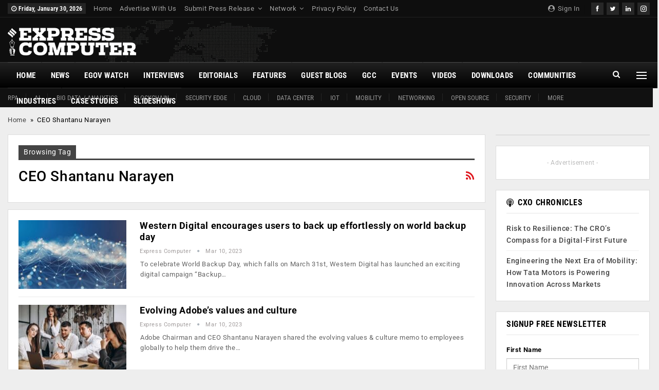

--- FILE ---
content_type: text/html; charset=UTF-8
request_url: https://www.expresscomputer.in/tag/ceo-shantanu-narayen/
body_size: 34506
content:
	<!DOCTYPE html>
		<!--[if IE 8]>
	<html class="ie ie8" lang="en-US"> <![endif]-->
	<!--[if IE 9]>
	<html class="ie ie9" lang="en-US"> <![endif]-->
	<!--[if gt IE 9]><!-->
<html lang="en-US"> <!--<![endif]-->
	<head><meta charset="UTF-8"><script>if(navigator.userAgent.match(/MSIE|Internet Explorer/i)||navigator.userAgent.match(/Trident\/7\..*?rv:11/i)){var href=document.location.href;if(!href.match(/[?&]nowprocket/)){if(href.indexOf("?")==-1){if(href.indexOf("#")==-1){document.location.href=href+"?nowprocket=1"}else{document.location.href=href.replace("#","?nowprocket=1#")}}else{if(href.indexOf("#")==-1){document.location.href=href+"&nowprocket=1"}else{document.location.href=href.replace("#","&nowprocket=1#")}}}}</script><script>(()=>{class RocketLazyLoadScripts{constructor(){this.v="2.0.4",this.userEvents=["keydown","keyup","mousedown","mouseup","mousemove","mouseover","mouseout","touchmove","touchstart","touchend","touchcancel","wheel","click","dblclick","input"],this.attributeEvents=["onblur","onclick","oncontextmenu","ondblclick","onfocus","onmousedown","onmouseenter","onmouseleave","onmousemove","onmouseout","onmouseover","onmouseup","onmousewheel","onscroll","onsubmit"]}async t(){this.i(),this.o(),/iP(ad|hone)/.test(navigator.userAgent)&&this.h(),this.u(),this.l(this),this.m(),this.k(this),this.p(this),this._(),await Promise.all([this.R(),this.L()]),this.lastBreath=Date.now(),this.S(this),this.P(),this.D(),this.O(),this.M(),await this.C(this.delayedScripts.normal),await this.C(this.delayedScripts.defer),await this.C(this.delayedScripts.async),await this.T(),await this.F(),await this.j(),await this.A(),window.dispatchEvent(new Event("rocket-allScriptsLoaded")),this.everythingLoaded=!0,this.lastTouchEnd&&await new Promise(t=>setTimeout(t,500-Date.now()+this.lastTouchEnd)),this.I(),this.H(),this.U(),this.W()}i(){this.CSPIssue=sessionStorage.getItem("rocketCSPIssue"),document.addEventListener("securitypolicyviolation",t=>{this.CSPIssue||"script-src-elem"!==t.violatedDirective||"data"!==t.blockedURI||(this.CSPIssue=!0,sessionStorage.setItem("rocketCSPIssue",!0))},{isRocket:!0})}o(){window.addEventListener("pageshow",t=>{this.persisted=t.persisted,this.realWindowLoadedFired=!0},{isRocket:!0}),window.addEventListener("pagehide",()=>{this.onFirstUserAction=null},{isRocket:!0})}h(){let t;function e(e){t=e}window.addEventListener("touchstart",e,{isRocket:!0}),window.addEventListener("touchend",function i(o){o.changedTouches[0]&&t.changedTouches[0]&&Math.abs(o.changedTouches[0].pageX-t.changedTouches[0].pageX)<10&&Math.abs(o.changedTouches[0].pageY-t.changedTouches[0].pageY)<10&&o.timeStamp-t.timeStamp<200&&(window.removeEventListener("touchstart",e,{isRocket:!0}),window.removeEventListener("touchend",i,{isRocket:!0}),"INPUT"===o.target.tagName&&"text"===o.target.type||(o.target.dispatchEvent(new TouchEvent("touchend",{target:o.target,bubbles:!0})),o.target.dispatchEvent(new MouseEvent("mouseover",{target:o.target,bubbles:!0})),o.target.dispatchEvent(new PointerEvent("click",{target:o.target,bubbles:!0,cancelable:!0,detail:1,clientX:o.changedTouches[0].clientX,clientY:o.changedTouches[0].clientY})),event.preventDefault()))},{isRocket:!0})}q(t){this.userActionTriggered||("mousemove"!==t.type||this.firstMousemoveIgnored?"keyup"===t.type||"mouseover"===t.type||"mouseout"===t.type||(this.userActionTriggered=!0,this.onFirstUserAction&&this.onFirstUserAction()):this.firstMousemoveIgnored=!0),"click"===t.type&&t.preventDefault(),t.stopPropagation(),t.stopImmediatePropagation(),"touchstart"===this.lastEvent&&"touchend"===t.type&&(this.lastTouchEnd=Date.now()),"click"===t.type&&(this.lastTouchEnd=0),this.lastEvent=t.type,t.composedPath&&t.composedPath()[0].getRootNode()instanceof ShadowRoot&&(t.rocketTarget=t.composedPath()[0]),this.savedUserEvents.push(t)}u(){this.savedUserEvents=[],this.userEventHandler=this.q.bind(this),this.userEvents.forEach(t=>window.addEventListener(t,this.userEventHandler,{passive:!1,isRocket:!0})),document.addEventListener("visibilitychange",this.userEventHandler,{isRocket:!0})}U(){this.userEvents.forEach(t=>window.removeEventListener(t,this.userEventHandler,{passive:!1,isRocket:!0})),document.removeEventListener("visibilitychange",this.userEventHandler,{isRocket:!0}),this.savedUserEvents.forEach(t=>{(t.rocketTarget||t.target).dispatchEvent(new window[t.constructor.name](t.type,t))})}m(){const t="return false",e=Array.from(this.attributeEvents,t=>"data-rocket-"+t),i="["+this.attributeEvents.join("],[")+"]",o="[data-rocket-"+this.attributeEvents.join("],[data-rocket-")+"]",s=(e,i,o)=>{o&&o!==t&&(e.setAttribute("data-rocket-"+i,o),e["rocket"+i]=new Function("event",o),e.setAttribute(i,t))};new MutationObserver(t=>{for(const n of t)"attributes"===n.type&&(n.attributeName.startsWith("data-rocket-")||this.everythingLoaded?n.attributeName.startsWith("data-rocket-")&&this.everythingLoaded&&this.N(n.target,n.attributeName.substring(12)):s(n.target,n.attributeName,n.target.getAttribute(n.attributeName))),"childList"===n.type&&n.addedNodes.forEach(t=>{if(t.nodeType===Node.ELEMENT_NODE)if(this.everythingLoaded)for(const i of[t,...t.querySelectorAll(o)])for(const t of i.getAttributeNames())e.includes(t)&&this.N(i,t.substring(12));else for(const e of[t,...t.querySelectorAll(i)])for(const t of e.getAttributeNames())this.attributeEvents.includes(t)&&s(e,t,e.getAttribute(t))})}).observe(document,{subtree:!0,childList:!0,attributeFilter:[...this.attributeEvents,...e]})}I(){this.attributeEvents.forEach(t=>{document.querySelectorAll("[data-rocket-"+t+"]").forEach(e=>{this.N(e,t)})})}N(t,e){const i=t.getAttribute("data-rocket-"+e);i&&(t.setAttribute(e,i),t.removeAttribute("data-rocket-"+e))}k(t){Object.defineProperty(HTMLElement.prototype,"onclick",{get(){return this.rocketonclick||null},set(e){this.rocketonclick=e,this.setAttribute(t.everythingLoaded?"onclick":"data-rocket-onclick","this.rocketonclick(event)")}})}S(t){function e(e,i){let o=e[i];e[i]=null,Object.defineProperty(e,i,{get:()=>o,set(s){t.everythingLoaded?o=s:e["rocket"+i]=o=s}})}e(document,"onreadystatechange"),e(window,"onload"),e(window,"onpageshow");try{Object.defineProperty(document,"readyState",{get:()=>t.rocketReadyState,set(e){t.rocketReadyState=e},configurable:!0}),document.readyState="loading"}catch(t){console.log("WPRocket DJE readyState conflict, bypassing")}}l(t){this.originalAddEventListener=EventTarget.prototype.addEventListener,this.originalRemoveEventListener=EventTarget.prototype.removeEventListener,this.savedEventListeners=[],EventTarget.prototype.addEventListener=function(e,i,o){o&&o.isRocket||!t.B(e,this)&&!t.userEvents.includes(e)||t.B(e,this)&&!t.userActionTriggered||e.startsWith("rocket-")||t.everythingLoaded?t.originalAddEventListener.call(this,e,i,o):(t.savedEventListeners.push({target:this,remove:!1,type:e,func:i,options:o}),"mouseenter"!==e&&"mouseleave"!==e||t.originalAddEventListener.call(this,e,t.savedUserEvents.push,o))},EventTarget.prototype.removeEventListener=function(e,i,o){o&&o.isRocket||!t.B(e,this)&&!t.userEvents.includes(e)||t.B(e,this)&&!t.userActionTriggered||e.startsWith("rocket-")||t.everythingLoaded?t.originalRemoveEventListener.call(this,e,i,o):t.savedEventListeners.push({target:this,remove:!0,type:e,func:i,options:o})}}J(t,e){this.savedEventListeners=this.savedEventListeners.filter(i=>{let o=i.type,s=i.target||window;return e!==o||t!==s||(this.B(o,s)&&(i.type="rocket-"+o),this.$(i),!1)})}H(){EventTarget.prototype.addEventListener=this.originalAddEventListener,EventTarget.prototype.removeEventListener=this.originalRemoveEventListener,this.savedEventListeners.forEach(t=>this.$(t))}$(t){t.remove?this.originalRemoveEventListener.call(t.target,t.type,t.func,t.options):this.originalAddEventListener.call(t.target,t.type,t.func,t.options)}p(t){let e;function i(e){return t.everythingLoaded?e:e.split(" ").map(t=>"load"===t||t.startsWith("load.")?"rocket-jquery-load":t).join(" ")}function o(o){function s(e){const s=o.fn[e];o.fn[e]=o.fn.init.prototype[e]=function(){return this[0]===window&&t.userActionTriggered&&("string"==typeof arguments[0]||arguments[0]instanceof String?arguments[0]=i(arguments[0]):"object"==typeof arguments[0]&&Object.keys(arguments[0]).forEach(t=>{const e=arguments[0][t];delete arguments[0][t],arguments[0][i(t)]=e})),s.apply(this,arguments),this}}if(o&&o.fn&&!t.allJQueries.includes(o)){const e={DOMContentLoaded:[],"rocket-DOMContentLoaded":[]};for(const t in e)document.addEventListener(t,()=>{e[t].forEach(t=>t())},{isRocket:!0});o.fn.ready=o.fn.init.prototype.ready=function(i){function s(){parseInt(o.fn.jquery)>2?setTimeout(()=>i.bind(document)(o)):i.bind(document)(o)}return"function"==typeof i&&(t.realDomReadyFired?!t.userActionTriggered||t.fauxDomReadyFired?s():e["rocket-DOMContentLoaded"].push(s):e.DOMContentLoaded.push(s)),o([])},s("on"),s("one"),s("off"),t.allJQueries.push(o)}e=o}t.allJQueries=[],o(window.jQuery),Object.defineProperty(window,"jQuery",{get:()=>e,set(t){o(t)}})}P(){const t=new Map;document.write=document.writeln=function(e){const i=document.currentScript,o=document.createRange(),s=i.parentElement;let n=t.get(i);void 0===n&&(n=i.nextSibling,t.set(i,n));const c=document.createDocumentFragment();o.setStart(c,0),c.appendChild(o.createContextualFragment(e)),s.insertBefore(c,n)}}async R(){return new Promise(t=>{this.userActionTriggered?t():this.onFirstUserAction=t})}async L(){return new Promise(t=>{document.addEventListener("DOMContentLoaded",()=>{this.realDomReadyFired=!0,t()},{isRocket:!0})})}async j(){return this.realWindowLoadedFired?Promise.resolve():new Promise(t=>{window.addEventListener("load",t,{isRocket:!0})})}M(){this.pendingScripts=[];this.scriptsMutationObserver=new MutationObserver(t=>{for(const e of t)e.addedNodes.forEach(t=>{"SCRIPT"!==t.tagName||t.noModule||t.isWPRocket||this.pendingScripts.push({script:t,promise:new Promise(e=>{const i=()=>{const i=this.pendingScripts.findIndex(e=>e.script===t);i>=0&&this.pendingScripts.splice(i,1),e()};t.addEventListener("load",i,{isRocket:!0}),t.addEventListener("error",i,{isRocket:!0}),setTimeout(i,1e3)})})})}),this.scriptsMutationObserver.observe(document,{childList:!0,subtree:!0})}async F(){await this.X(),this.pendingScripts.length?(await this.pendingScripts[0].promise,await this.F()):this.scriptsMutationObserver.disconnect()}D(){this.delayedScripts={normal:[],async:[],defer:[]},document.querySelectorAll("script[type$=rocketlazyloadscript]").forEach(t=>{t.hasAttribute("data-rocket-src")?t.hasAttribute("async")&&!1!==t.async?this.delayedScripts.async.push(t):t.hasAttribute("defer")&&!1!==t.defer||"module"===t.getAttribute("data-rocket-type")?this.delayedScripts.defer.push(t):this.delayedScripts.normal.push(t):this.delayedScripts.normal.push(t)})}async _(){await this.L();let t=[];document.querySelectorAll("script[type$=rocketlazyloadscript][data-rocket-src]").forEach(e=>{let i=e.getAttribute("data-rocket-src");if(i&&!i.startsWith("data:")){i.startsWith("//")&&(i=location.protocol+i);try{const o=new URL(i).origin;o!==location.origin&&t.push({src:o,crossOrigin:e.crossOrigin||"module"===e.getAttribute("data-rocket-type")})}catch(t){}}}),t=[...new Map(t.map(t=>[JSON.stringify(t),t])).values()],this.Y(t,"preconnect")}async G(t){if(await this.K(),!0!==t.noModule||!("noModule"in HTMLScriptElement.prototype))return new Promise(e=>{let i;function o(){(i||t).setAttribute("data-rocket-status","executed"),e()}try{if(navigator.userAgent.includes("Firefox/")||""===navigator.vendor||this.CSPIssue)i=document.createElement("script"),[...t.attributes].forEach(t=>{let e=t.nodeName;"type"!==e&&("data-rocket-type"===e&&(e="type"),"data-rocket-src"===e&&(e="src"),i.setAttribute(e,t.nodeValue))}),t.text&&(i.text=t.text),t.nonce&&(i.nonce=t.nonce),i.hasAttribute("src")?(i.addEventListener("load",o,{isRocket:!0}),i.addEventListener("error",()=>{i.setAttribute("data-rocket-status","failed-network"),e()},{isRocket:!0}),setTimeout(()=>{i.isConnected||e()},1)):(i.text=t.text,o()),i.isWPRocket=!0,t.parentNode.replaceChild(i,t);else{const i=t.getAttribute("data-rocket-type"),s=t.getAttribute("data-rocket-src");i?(t.type=i,t.removeAttribute("data-rocket-type")):t.removeAttribute("type"),t.addEventListener("load",o,{isRocket:!0}),t.addEventListener("error",i=>{this.CSPIssue&&i.target.src.startsWith("data:")?(console.log("WPRocket: CSP fallback activated"),t.removeAttribute("src"),this.G(t).then(e)):(t.setAttribute("data-rocket-status","failed-network"),e())},{isRocket:!0}),s?(t.fetchPriority="high",t.removeAttribute("data-rocket-src"),t.src=s):t.src="data:text/javascript;base64,"+window.btoa(unescape(encodeURIComponent(t.text)))}}catch(i){t.setAttribute("data-rocket-status","failed-transform"),e()}});t.setAttribute("data-rocket-status","skipped")}async C(t){const e=t.shift();return e?(e.isConnected&&await this.G(e),this.C(t)):Promise.resolve()}O(){this.Y([...this.delayedScripts.normal,...this.delayedScripts.defer,...this.delayedScripts.async],"preload")}Y(t,e){this.trash=this.trash||[];let i=!0;var o=document.createDocumentFragment();t.forEach(t=>{const s=t.getAttribute&&t.getAttribute("data-rocket-src")||t.src;if(s&&!s.startsWith("data:")){const n=document.createElement("link");n.href=s,n.rel=e,"preconnect"!==e&&(n.as="script",n.fetchPriority=i?"high":"low"),t.getAttribute&&"module"===t.getAttribute("data-rocket-type")&&(n.crossOrigin=!0),t.crossOrigin&&(n.crossOrigin=t.crossOrigin),t.integrity&&(n.integrity=t.integrity),t.nonce&&(n.nonce=t.nonce),o.appendChild(n),this.trash.push(n),i=!1}}),document.head.appendChild(o)}W(){this.trash.forEach(t=>t.remove())}async T(){try{document.readyState="interactive"}catch(t){}this.fauxDomReadyFired=!0;try{await this.K(),this.J(document,"readystatechange"),document.dispatchEvent(new Event("rocket-readystatechange")),await this.K(),document.rocketonreadystatechange&&document.rocketonreadystatechange(),await this.K(),this.J(document,"DOMContentLoaded"),document.dispatchEvent(new Event("rocket-DOMContentLoaded")),await this.K(),this.J(window,"DOMContentLoaded"),window.dispatchEvent(new Event("rocket-DOMContentLoaded"))}catch(t){console.error(t)}}async A(){try{document.readyState="complete"}catch(t){}try{await this.K(),this.J(document,"readystatechange"),document.dispatchEvent(new Event("rocket-readystatechange")),await this.K(),document.rocketonreadystatechange&&document.rocketonreadystatechange(),await this.K(),this.J(window,"load"),window.dispatchEvent(new Event("rocket-load")),await this.K(),window.rocketonload&&window.rocketonload(),await this.K(),this.allJQueries.forEach(t=>t(window).trigger("rocket-jquery-load")),await this.K(),this.J(window,"pageshow");const t=new Event("rocket-pageshow");t.persisted=this.persisted,window.dispatchEvent(t),await this.K(),window.rocketonpageshow&&window.rocketonpageshow({persisted:this.persisted})}catch(t){console.error(t)}}async K(){Date.now()-this.lastBreath>45&&(await this.X(),this.lastBreath=Date.now())}async X(){return document.hidden?new Promise(t=>setTimeout(t)):new Promise(t=>requestAnimationFrame(t))}B(t,e){return e===document&&"readystatechange"===t||(e===document&&"DOMContentLoaded"===t||(e===window&&"DOMContentLoaded"===t||(e===window&&"load"===t||e===window&&"pageshow"===t)))}static run(){(new RocketLazyLoadScripts).t()}}RocketLazyLoadScripts.run()})();</script>
				
		<meta http-equiv="X-UA-Compatible" content="IE=edge">
		<meta name="viewport" content="width=device-width, initial-scale=1.0">
		<link rel="pingback" href="https://www.expresscomputer.in/xmlrpc.php"/>

		<meta name='robots' content='index, follow, max-image-preview:large, max-snippet:-1, max-video-preview:-1' />

	<!-- This site is optimized with the Yoast SEO plugin v26.8 - https://yoast.com/product/yoast-seo-wordpress/ -->
	<title>CEO Shantanu Narayen Archives - Express Computer</title>
	<link rel="canonical" href="https://www.expresscomputer.in/tag/ceo-shantanu-narayen/" />
	<meta property="og:locale" content="en_US" />
	<meta property="og:type" content="article" />
	<meta property="og:title" content="CEO Shantanu Narayen Archives - Express Computer" />
	<meta property="og:url" content="https://www.expresscomputer.in/tag/ceo-shantanu-narayen/" />
	<meta property="og:site_name" content="Express Computer" />
	<meta name="twitter:card" content="summary_large_image" />
	<meta name="twitter:site" content="@ExpComputer" />
	<script type="application/ld+json" class="yoast-schema-graph">{"@context":"https://schema.org","@graph":[{"@type":"CollectionPage","@id":"https://www.expresscomputer.in/tag/ceo-shantanu-narayen/","url":"https://www.expresscomputer.in/tag/ceo-shantanu-narayen/","name":"CEO Shantanu Narayen Archives - Express Computer","isPartOf":{"@id":"https://www.expresscomputer.in/#website"},"primaryImageOfPage":{"@id":"https://www.expresscomputer.in/tag/ceo-shantanu-narayen/#primaryimage"},"image":{"@id":"https://www.expresscomputer.in/tag/ceo-shantanu-narayen/#primaryimage"},"thumbnailUrl":"https://cdn1.expresscomputer.in/wp-content/uploads/2019/07/30151344/Storage-Provider-AA-case-study.jpg","breadcrumb":{"@id":"https://www.expresscomputer.in/tag/ceo-shantanu-narayen/#breadcrumb"},"inLanguage":"en-US"},{"@type":"ImageObject","inLanguage":"en-US","@id":"https://www.expresscomputer.in/tag/ceo-shantanu-narayen/#primaryimage","url":"https://cdn1.expresscomputer.in/wp-content/uploads/2019/07/30151344/Storage-Provider-AA-case-study.jpg","contentUrl":"https://cdn1.expresscomputer.in/wp-content/uploads/2019/07/30151344/Storage-Provider-AA-case-study.jpg","width":750,"height":430},{"@type":"BreadcrumbList","@id":"https://www.expresscomputer.in/tag/ceo-shantanu-narayen/#breadcrumb","itemListElement":[{"@type":"ListItem","position":1,"name":"Home","item":"https://www.expresscomputer.in/"},{"@type":"ListItem","position":2,"name":"CEO Shantanu Narayen"}]},{"@type":"WebSite","@id":"https://www.expresscomputer.in/#website","url":"https://www.expresscomputer.in/","name":"Express Computer","description":"Digital Magazine, Latest Computer Magazine, India","potentialAction":[{"@type":"SearchAction","target":{"@type":"EntryPoint","urlTemplate":"https://www.expresscomputer.in/?s={search_term_string}"},"query-input":{"@type":"PropertyValueSpecification","valueRequired":true,"valueName":"search_term_string"}}],"inLanguage":"en-US"}]}</script>
	<!-- / Yoast SEO plugin. -->


<script type="rocketlazyloadscript" data-rocket-type='application/javascript'  id='pys-version-script'>console.log('PixelYourSite Free version 11.1.5.2');</script>
<link rel='dns-prefetch' href='//www.expresscomputer.in' />

<link rel='dns-prefetch' href='//netdna.bootstrapcdn.com' />

<link rel="alternate" type="application/rss+xml" title="Express Computer &raquo; Feed" href="https://www.expresscomputer.in/feed/" />
<link rel="alternate" type="application/rss+xml" title="Express Computer &raquo; Comments Feed" href="https://www.expresscomputer.in/comments/feed/" />
<link rel="alternate" type="text/calendar" title="Express Computer &raquo; iCal Feed" href="https://www.expresscomputer.in/events/?ical=1" />
<link rel="alternate" type="application/rss+xml" title="Express Computer &raquo; CEO Shantanu Narayen Tag Feed" href="https://www.expresscomputer.in/tag/ceo-shantanu-narayen/feed/" />
<link rel="alternate" type="application/rss+xml" title="Express Computer &raquo; Stories Feed" href="https://www.expresscomputer.in/web-stories/feed/"><style id='wp-img-auto-sizes-contain-inline-css' type='text/css'>
img:is([sizes=auto i],[sizes^="auto," i]){contain-intrinsic-size:3000px 1500px}
/*# sourceURL=wp-img-auto-sizes-contain-inline-css */
</style>
<style id='wp-emoji-styles-inline-css' type='text/css'>

	img.wp-smiley, img.emoji {
		display: inline !important;
		border: none !important;
		box-shadow: none !important;
		height: 1em !important;
		width: 1em !important;
		margin: 0 0.07em !important;
		vertical-align: -0.1em !important;
		background: none !important;
		padding: 0 !important;
	}
/*# sourceURL=wp-emoji-styles-inline-css */
</style>
<link rel='stylesheet' id='wp-block-library-css' href='https://www.expresscomputer.in/wp-includes/css/dist/block-library/style.min.css?ver=6.9' type='text/css' media='all' />
<style id='global-styles-inline-css' type='text/css'>
:root{--wp--preset--aspect-ratio--square: 1;--wp--preset--aspect-ratio--4-3: 4/3;--wp--preset--aspect-ratio--3-4: 3/4;--wp--preset--aspect-ratio--3-2: 3/2;--wp--preset--aspect-ratio--2-3: 2/3;--wp--preset--aspect-ratio--16-9: 16/9;--wp--preset--aspect-ratio--9-16: 9/16;--wp--preset--color--black: #000000;--wp--preset--color--cyan-bluish-gray: #abb8c3;--wp--preset--color--white: #ffffff;--wp--preset--color--pale-pink: #f78da7;--wp--preset--color--vivid-red: #cf2e2e;--wp--preset--color--luminous-vivid-orange: #ff6900;--wp--preset--color--luminous-vivid-amber: #fcb900;--wp--preset--color--light-green-cyan: #7bdcb5;--wp--preset--color--vivid-green-cyan: #00d084;--wp--preset--color--pale-cyan-blue: #8ed1fc;--wp--preset--color--vivid-cyan-blue: #0693e3;--wp--preset--color--vivid-purple: #9b51e0;--wp--preset--gradient--vivid-cyan-blue-to-vivid-purple: linear-gradient(135deg,rgb(6,147,227) 0%,rgb(155,81,224) 100%);--wp--preset--gradient--light-green-cyan-to-vivid-green-cyan: linear-gradient(135deg,rgb(122,220,180) 0%,rgb(0,208,130) 100%);--wp--preset--gradient--luminous-vivid-amber-to-luminous-vivid-orange: linear-gradient(135deg,rgb(252,185,0) 0%,rgb(255,105,0) 100%);--wp--preset--gradient--luminous-vivid-orange-to-vivid-red: linear-gradient(135deg,rgb(255,105,0) 0%,rgb(207,46,46) 100%);--wp--preset--gradient--very-light-gray-to-cyan-bluish-gray: linear-gradient(135deg,rgb(238,238,238) 0%,rgb(169,184,195) 100%);--wp--preset--gradient--cool-to-warm-spectrum: linear-gradient(135deg,rgb(74,234,220) 0%,rgb(151,120,209) 20%,rgb(207,42,186) 40%,rgb(238,44,130) 60%,rgb(251,105,98) 80%,rgb(254,248,76) 100%);--wp--preset--gradient--blush-light-purple: linear-gradient(135deg,rgb(255,206,236) 0%,rgb(152,150,240) 100%);--wp--preset--gradient--blush-bordeaux: linear-gradient(135deg,rgb(254,205,165) 0%,rgb(254,45,45) 50%,rgb(107,0,62) 100%);--wp--preset--gradient--luminous-dusk: linear-gradient(135deg,rgb(255,203,112) 0%,rgb(199,81,192) 50%,rgb(65,88,208) 100%);--wp--preset--gradient--pale-ocean: linear-gradient(135deg,rgb(255,245,203) 0%,rgb(182,227,212) 50%,rgb(51,167,181) 100%);--wp--preset--gradient--electric-grass: linear-gradient(135deg,rgb(202,248,128) 0%,rgb(113,206,126) 100%);--wp--preset--gradient--midnight: linear-gradient(135deg,rgb(2,3,129) 0%,rgb(40,116,252) 100%);--wp--preset--font-size--small: 13px;--wp--preset--font-size--medium: 20px;--wp--preset--font-size--large: 36px;--wp--preset--font-size--x-large: 42px;--wp--preset--spacing--20: 0.44rem;--wp--preset--spacing--30: 0.67rem;--wp--preset--spacing--40: 1rem;--wp--preset--spacing--50: 1.5rem;--wp--preset--spacing--60: 2.25rem;--wp--preset--spacing--70: 3.38rem;--wp--preset--spacing--80: 5.06rem;--wp--preset--shadow--natural: 6px 6px 9px rgba(0, 0, 0, 0.2);--wp--preset--shadow--deep: 12px 12px 50px rgba(0, 0, 0, 0.4);--wp--preset--shadow--sharp: 6px 6px 0px rgba(0, 0, 0, 0.2);--wp--preset--shadow--outlined: 6px 6px 0px -3px rgb(255, 255, 255), 6px 6px rgb(0, 0, 0);--wp--preset--shadow--crisp: 6px 6px 0px rgb(0, 0, 0);}:where(.is-layout-flex){gap: 0.5em;}:where(.is-layout-grid){gap: 0.5em;}body .is-layout-flex{display: flex;}.is-layout-flex{flex-wrap: wrap;align-items: center;}.is-layout-flex > :is(*, div){margin: 0;}body .is-layout-grid{display: grid;}.is-layout-grid > :is(*, div){margin: 0;}:where(.wp-block-columns.is-layout-flex){gap: 2em;}:where(.wp-block-columns.is-layout-grid){gap: 2em;}:where(.wp-block-post-template.is-layout-flex){gap: 1.25em;}:where(.wp-block-post-template.is-layout-grid){gap: 1.25em;}.has-black-color{color: var(--wp--preset--color--black) !important;}.has-cyan-bluish-gray-color{color: var(--wp--preset--color--cyan-bluish-gray) !important;}.has-white-color{color: var(--wp--preset--color--white) !important;}.has-pale-pink-color{color: var(--wp--preset--color--pale-pink) !important;}.has-vivid-red-color{color: var(--wp--preset--color--vivid-red) !important;}.has-luminous-vivid-orange-color{color: var(--wp--preset--color--luminous-vivid-orange) !important;}.has-luminous-vivid-amber-color{color: var(--wp--preset--color--luminous-vivid-amber) !important;}.has-light-green-cyan-color{color: var(--wp--preset--color--light-green-cyan) !important;}.has-vivid-green-cyan-color{color: var(--wp--preset--color--vivid-green-cyan) !important;}.has-pale-cyan-blue-color{color: var(--wp--preset--color--pale-cyan-blue) !important;}.has-vivid-cyan-blue-color{color: var(--wp--preset--color--vivid-cyan-blue) !important;}.has-vivid-purple-color{color: var(--wp--preset--color--vivid-purple) !important;}.has-black-background-color{background-color: var(--wp--preset--color--black) !important;}.has-cyan-bluish-gray-background-color{background-color: var(--wp--preset--color--cyan-bluish-gray) !important;}.has-white-background-color{background-color: var(--wp--preset--color--white) !important;}.has-pale-pink-background-color{background-color: var(--wp--preset--color--pale-pink) !important;}.has-vivid-red-background-color{background-color: var(--wp--preset--color--vivid-red) !important;}.has-luminous-vivid-orange-background-color{background-color: var(--wp--preset--color--luminous-vivid-orange) !important;}.has-luminous-vivid-amber-background-color{background-color: var(--wp--preset--color--luminous-vivid-amber) !important;}.has-light-green-cyan-background-color{background-color: var(--wp--preset--color--light-green-cyan) !important;}.has-vivid-green-cyan-background-color{background-color: var(--wp--preset--color--vivid-green-cyan) !important;}.has-pale-cyan-blue-background-color{background-color: var(--wp--preset--color--pale-cyan-blue) !important;}.has-vivid-cyan-blue-background-color{background-color: var(--wp--preset--color--vivid-cyan-blue) !important;}.has-vivid-purple-background-color{background-color: var(--wp--preset--color--vivid-purple) !important;}.has-black-border-color{border-color: var(--wp--preset--color--black) !important;}.has-cyan-bluish-gray-border-color{border-color: var(--wp--preset--color--cyan-bluish-gray) !important;}.has-white-border-color{border-color: var(--wp--preset--color--white) !important;}.has-pale-pink-border-color{border-color: var(--wp--preset--color--pale-pink) !important;}.has-vivid-red-border-color{border-color: var(--wp--preset--color--vivid-red) !important;}.has-luminous-vivid-orange-border-color{border-color: var(--wp--preset--color--luminous-vivid-orange) !important;}.has-luminous-vivid-amber-border-color{border-color: var(--wp--preset--color--luminous-vivid-amber) !important;}.has-light-green-cyan-border-color{border-color: var(--wp--preset--color--light-green-cyan) !important;}.has-vivid-green-cyan-border-color{border-color: var(--wp--preset--color--vivid-green-cyan) !important;}.has-pale-cyan-blue-border-color{border-color: var(--wp--preset--color--pale-cyan-blue) !important;}.has-vivid-cyan-blue-border-color{border-color: var(--wp--preset--color--vivid-cyan-blue) !important;}.has-vivid-purple-border-color{border-color: var(--wp--preset--color--vivid-purple) !important;}.has-vivid-cyan-blue-to-vivid-purple-gradient-background{background: var(--wp--preset--gradient--vivid-cyan-blue-to-vivid-purple) !important;}.has-light-green-cyan-to-vivid-green-cyan-gradient-background{background: var(--wp--preset--gradient--light-green-cyan-to-vivid-green-cyan) !important;}.has-luminous-vivid-amber-to-luminous-vivid-orange-gradient-background{background: var(--wp--preset--gradient--luminous-vivid-amber-to-luminous-vivid-orange) !important;}.has-luminous-vivid-orange-to-vivid-red-gradient-background{background: var(--wp--preset--gradient--luminous-vivid-orange-to-vivid-red) !important;}.has-very-light-gray-to-cyan-bluish-gray-gradient-background{background: var(--wp--preset--gradient--very-light-gray-to-cyan-bluish-gray) !important;}.has-cool-to-warm-spectrum-gradient-background{background: var(--wp--preset--gradient--cool-to-warm-spectrum) !important;}.has-blush-light-purple-gradient-background{background: var(--wp--preset--gradient--blush-light-purple) !important;}.has-blush-bordeaux-gradient-background{background: var(--wp--preset--gradient--blush-bordeaux) !important;}.has-luminous-dusk-gradient-background{background: var(--wp--preset--gradient--luminous-dusk) !important;}.has-pale-ocean-gradient-background{background: var(--wp--preset--gradient--pale-ocean) !important;}.has-electric-grass-gradient-background{background: var(--wp--preset--gradient--electric-grass) !important;}.has-midnight-gradient-background{background: var(--wp--preset--gradient--midnight) !important;}.has-small-font-size{font-size: var(--wp--preset--font-size--small) !important;}.has-medium-font-size{font-size: var(--wp--preset--font-size--medium) !important;}.has-large-font-size{font-size: var(--wp--preset--font-size--large) !important;}.has-x-large-font-size{font-size: var(--wp--preset--font-size--x-large) !important;}
/*# sourceURL=global-styles-inline-css */
</style>

<style id='classic-theme-styles-inline-css' type='text/css'>
/*! This file is auto-generated */
.wp-block-button__link{color:#fff;background-color:#32373c;border-radius:9999px;box-shadow:none;text-decoration:none;padding:calc(.667em + 2px) calc(1.333em + 2px);font-size:1.125em}.wp-block-file__button{background:#32373c;color:#fff;text-decoration:none}
/*# sourceURL=/wp-includes/css/classic-themes.min.css */
</style>
<link rel='stylesheet' id='better-playlist-css' href='https://www.expresscomputer.in/wp-content/plugins/better-playlist/css/better-playlist.min.css?ver=1.5.0' type='text/css' media='all' />
<link data-minify="1" rel='stylesheet' id='bs-icons-css' href='https://www.expresscomputer.in/wp-content/cache/min/1/wp-content/themes/publisher/includes/libs/better-framework/assets/css/bs-icons.css?ver=1769679661' type='text/css' media='all' />
<link rel='stylesheet' id='better-social-counter-css' href='https://www.expresscomputer.in/wp-content/plugins/better-social-counter/css/style.min.css?ver=1.13.2' type='text/css' media='all' />
<link data-minify="1" rel='stylesheet' id='contact-form-7-css' href='https://www.expresscomputer.in/wp-content/cache/min/1/wp-content/plugins/contact-form-7/includes/css/styles.css?ver=1769679661' type='text/css' media='all' />
<link data-minify="1" rel='stylesheet' id='wpcf7-redirect-script-frontend-css' href='https://www.expresscomputer.in/wp-content/cache/min/1/wp-content/plugins/wpcf7-redirect/build/assets/frontend-script.css?ver=1769679661' type='text/css' media='all' />
<link data-minify="1" rel='stylesheet' id='wd-google-fonts-css' href='https://www.expresscomputer.in/wp-content/cache/min/1/wp-content/uploads/omgf/wd-google-fonts/wd-google-fonts.css?ver=1769679661' type='text/css' media='all' />
<link data-minify="1" rel='stylesheet' id='wd-bootstrap-css-css' href='https://www.expresscomputer.in/wp-content/cache/min/1/font-awesome/4.7.0/css/font-awesome.min.css?ver=1769679661' type='text/css' media='all' />
<link data-minify="1" rel='stylesheet' id='common-css-css' href='https://www.expresscomputer.in/wp-content/cache/min/1/wp-content/themes/publisher-child/whitepaper/assets/css/wp-common.css?ver=1769679661' type='text/css' media='all' />
<link data-minify="1" rel='stylesheet' id='common-layout-css-css' href='https://www.expresscomputer.in/wp-content/cache/min/1/wp-content/themes/publisher-child/whitepaper/assets/css/wp-common-layout.css?ver=1769679661' type='text/css' media='all' />
<link rel='stylesheet' id='bf-slick-css' href='https://www.expresscomputer.in/wp-content/themes/publisher/includes/libs/better-framework/assets/css/slick.min.css?ver=3.15.0' type='text/css' media='all' />
<link rel='stylesheet' id='pretty-photo-css' href='https://www.expresscomputer.in/wp-content/themes/publisher/includes/libs/better-framework/assets/css/pretty-photo.min.css?ver=3.15.0' type='text/css' media='all' />
<link rel='stylesheet' id='theme-libs-css' href='https://www.expresscomputer.in/wp-content/themes/publisher/css/theme-libs.min.css?ver=7.11.0' type='text/css' media='all' />
<link data-minify="1" rel='stylesheet' id='fontawesome-css' href='https://www.expresscomputer.in/wp-content/cache/min/1/wp-content/themes/publisher/includes/libs/better-framework/assets/css/font-awesome.min.css?ver=1769679661' type='text/css' media='all' />
<link rel='stylesheet' id='publisher-css' href='https://www.expresscomputer.in/wp-content/themes/publisher/style-7.11.0.min.css?ver=7.11.0' type='text/css' media='all' />
<link rel='stylesheet' id='publisher-child-css' href='https://www.expresscomputer.in/wp-content/themes/publisher-child/style.css?ver=1.0.0' type='text/css' media='all' />
<link data-minify="1" rel='stylesheet' id='cf7cf-style-css' href='https://www.expresscomputer.in/wp-content/cache/min/1/wp-content/plugins/cf7-conditional-fields/style.css?ver=1769679662' type='text/css' media='all' />
<link data-minify="1" rel='stylesheet' id='better-framework-main-fonts-css' href='https://www.expresscomputer.in/wp-content/cache/min/1/wp-content/uploads/omgf/better-framework-main-fonts/better-framework-main-fonts.css?ver=1769679662' type='text/css' media='all' />
<link rel='stylesheet' id='publisher-theme-world-news-css' href='https://www.expresscomputer.in/wp-content/themes/publisher/includes/styles/world-news/style.min.css?ver=7.11.0' type='text/css' media='all' />
<style id='rocket-lazyload-inline-css' type='text/css'>
.rll-youtube-player{position:relative;padding-bottom:56.23%;height:0;overflow:hidden;max-width:100%;}.rll-youtube-player:focus-within{outline: 2px solid currentColor;outline-offset: 5px;}.rll-youtube-player iframe{position:absolute;top:0;left:0;width:100%;height:100%;z-index:100;background:0 0}.rll-youtube-player img{bottom:0;display:block;left:0;margin:auto;max-width:100%;width:100%;position:absolute;right:0;top:0;border:none;height:auto;-webkit-transition:.4s all;-moz-transition:.4s all;transition:.4s all}.rll-youtube-player img:hover{-webkit-filter:brightness(75%)}.rll-youtube-player .play{height:100%;width:100%;left:0;top:0;position:absolute;background:url(https://www.expresscomputer.in/wp-content/plugins/wp-rocket/assets/img/youtube.png) no-repeat center;background-color: transparent !important;cursor:pointer;border:none;}
/*# sourceURL=rocket-lazyload-inline-css */
</style>
<script type="rocketlazyloadscript" data-rocket-type="text/javascript" data-rocket-src="https://www.expresscomputer.in/wp-includes/js/jquery/jquery.min.js?ver=3.7.1" id="jquery-core-js" data-rocket-defer defer></script>
<script type="rocketlazyloadscript" data-rocket-type="text/javascript" data-rocket-src="https://www.expresscomputer.in/wp-includes/js/jquery/jquery-migrate.min.js?ver=3.4.1" id="jquery-migrate-js" data-rocket-defer defer></script>
<script type="rocketlazyloadscript" data-minify="1" data-rocket-type="text/javascript" data-rocket-src="https://www.expresscomputer.in/wp-content/cache/min/1/wp-content/themes/publisher-child/whitepaper/assets/js/jquery.balance.js?ver=1769679662" id="jquery-balance-js-js" data-rocket-defer defer></script>
<script type="text/javascript" id="whitepaper-main-js-js-extra">
/* <![CDATA[ */
var whitepaper_obj = {"ajax_url":"https://www.expresscomputer.in/wp-admin/admin-ajax.php","home_url":"https://www.expresscomputer.in/"};
//# sourceURL=whitepaper-main-js-js-extra
/* ]]> */
</script>
<script type="rocketlazyloadscript" data-minify="1" data-rocket-type="text/javascript" data-rocket-src="https://www.expresscomputer.in/wp-content/cache/min/1/wp-content/themes/publisher-child/whitepaper/assets/js/wp-main.js?ver=1769679662" id="whitepaper-main-js-js" data-rocket-defer defer></script>
<script type="rocketlazyloadscript" data-rocket-type="text/javascript" data-rocket-src="https://www.expresscomputer.in/wp-content/plugins/pixelyoursite/dist/scripts/jquery.bind-first-0.2.3.min.js?ver=0.2.3" id="jquery-bind-first-js" data-rocket-defer defer></script>
<script type="rocketlazyloadscript" data-rocket-type="text/javascript" data-rocket-src="https://www.expresscomputer.in/wp-content/plugins/pixelyoursite/dist/scripts/js.cookie-2.1.3.min.js?ver=2.1.3" id="js-cookie-pys-js" data-rocket-defer defer></script>
<script type="rocketlazyloadscript" data-rocket-type="text/javascript" data-rocket-src="https://www.expresscomputer.in/wp-content/plugins/pixelyoursite/dist/scripts/tld.min.js?ver=2.3.1" id="js-tld-js" data-rocket-defer defer></script>
<script type="text/javascript" id="pys-js-extra">
/* <![CDATA[ */
var pysOptions = {"staticEvents":{"facebook":{"custom_event":[{"delay":"","type":"static","custom_event_post_id":36324,"name":"ViewContent","pixelIds":["329683150896293"],"eventID":"6581ab86-6d8a-4eeb-8f5e-325335493e2b","params":{"page_title":"CEO Shantanu Narayen","post_type":"tag","post_id":103057,"plugin":"PixelYourSite","user_role":"guest","event_url":"www.expresscomputer.in/tag/ceo-shantanu-narayen/"},"e_id":"custom_event","ids":[],"hasTimeWindow":false,"timeWindow":0,"woo_order":"","edd_order":""}],"init_event":[{"delay":0,"type":"static","ajaxFire":false,"name":"PageView","pixelIds":["329683150896293"],"eventID":"a8e43fd3-0519-43ff-8003-d4c9d6742fa9","params":{"page_title":"CEO Shantanu Narayen","post_type":"tag","post_id":103057,"plugin":"PixelYourSite","user_role":"guest","event_url":"www.expresscomputer.in/tag/ceo-shantanu-narayen/"},"e_id":"init_event","ids":[],"hasTimeWindow":false,"timeWindow":0,"woo_order":"","edd_order":""}]}},"dynamicEvents":[],"triggerEvents":[],"triggerEventTypes":[],"facebook":{"pixelIds":["329683150896293"],"advancedMatching":[],"advancedMatchingEnabled":false,"removeMetadata":false,"wooVariableAsSimple":false,"serverApiEnabled":false,"wooCRSendFromServer":false,"send_external_id":null,"enabled_medical":false,"do_not_track_medical_param":["event_url","post_title","page_title","landing_page","content_name","categories","category_name","tags"],"meta_ldu":false},"debug":"","siteUrl":"https://www.expresscomputer.in","ajaxUrl":"https://www.expresscomputer.in/wp-admin/admin-ajax.php","ajax_event":"6ca187f55b","enable_remove_download_url_param":"1","cookie_duration":"7","last_visit_duration":"60","enable_success_send_form":"","ajaxForServerEvent":"1","ajaxForServerStaticEvent":"1","useSendBeacon":"1","send_external_id":"1","external_id_expire":"180","track_cookie_for_subdomains":"1","google_consent_mode":"1","gdpr":{"ajax_enabled":false,"all_disabled_by_api":false,"facebook_disabled_by_api":false,"analytics_disabled_by_api":false,"google_ads_disabled_by_api":false,"pinterest_disabled_by_api":false,"bing_disabled_by_api":false,"reddit_disabled_by_api":false,"externalID_disabled_by_api":false,"facebook_prior_consent_enabled":true,"analytics_prior_consent_enabled":true,"google_ads_prior_consent_enabled":null,"pinterest_prior_consent_enabled":true,"bing_prior_consent_enabled":true,"cookiebot_integration_enabled":false,"cookiebot_facebook_consent_category":"marketing","cookiebot_analytics_consent_category":"statistics","cookiebot_tiktok_consent_category":"marketing","cookiebot_google_ads_consent_category":"marketing","cookiebot_pinterest_consent_category":"marketing","cookiebot_bing_consent_category":"marketing","consent_magic_integration_enabled":false,"real_cookie_banner_integration_enabled":false,"cookie_notice_integration_enabled":false,"cookie_law_info_integration_enabled":false,"analytics_storage":{"enabled":true,"value":"granted","filter":false},"ad_storage":{"enabled":true,"value":"granted","filter":false},"ad_user_data":{"enabled":true,"value":"granted","filter":false},"ad_personalization":{"enabled":true,"value":"granted","filter":false}},"cookie":{"disabled_all_cookie":false,"disabled_start_session_cookie":false,"disabled_advanced_form_data_cookie":false,"disabled_landing_page_cookie":false,"disabled_first_visit_cookie":false,"disabled_trafficsource_cookie":false,"disabled_utmTerms_cookie":false,"disabled_utmId_cookie":false},"tracking_analytics":{"TrafficSource":"direct","TrafficLanding":"undefined","TrafficUtms":[],"TrafficUtmsId":[]},"GATags":{"ga_datalayer_type":"default","ga_datalayer_name":"dataLayerPYS"},"woo":{"enabled":false},"edd":{"enabled":false},"cache_bypass":"1769752855"};
//# sourceURL=pys-js-extra
/* ]]> */
</script>
<script type="rocketlazyloadscript" data-minify="1" data-rocket-type="text/javascript" data-rocket-src="https://www.expresscomputer.in/wp-content/cache/min/1/wp-content/plugins/pixelyoursite/dist/scripts/public.js?ver=1769679662" id="pys-js" data-rocket-defer defer></script>
<link rel="https://api.w.org/" href="https://www.expresscomputer.in/wp-json/" /><link rel="alternate" title="JSON" type="application/json" href="https://www.expresscomputer.in/wp-json/wp/v2/tags/103057" /><link rel="EditURI" type="application/rsd+xml" title="RSD" href="https://www.expresscomputer.in/xmlrpc.php?rsd" />
<meta name="generator" content="WordPress 6.9" />
<meta name="generator" content="Seriously Simple Podcasting 3.14.2" />
			<link rel="amphtml" href="https://www.expresscomputer.in/amp/tag/ceo-shantanu-narayen/"/>
			<meta name="onesignal-plugin" content="wordpress-3.8.0">
  <script type="rocketlazyloadscript" data-minify="1" data-rocket-src="https://www.expresscomputer.in/wp-content/cache/min/1/sdks/web/v16/OneSignalSDK.page.js?ver=1769679662" defer></script>
  <script type="rocketlazyloadscript">
          window.OneSignalDeferred = window.OneSignalDeferred || [];
          OneSignalDeferred.push(async function(OneSignal) {
            await OneSignal.init({
              appId: "00dbbd40-a35a-4cae-a510-554866a1d7ed",
              serviceWorkerOverrideForTypical: true,
              path: "https://www.expresscomputer.in/wp-content/plugins/onesignal-free-web-push-notifications/sdk_files/",
              serviceWorkerParam: { scope: "/wp-content/plugins/onesignal-free-web-push-notifications/sdk_files/push/onesignal/" },
              serviceWorkerPath: "OneSignalSDKWorker.js",
            });
          });

          // Unregister the legacy OneSignal service worker to prevent scope conflicts
          if (navigator.serviceWorker) {
            navigator.serviceWorker.getRegistrations().then((registrations) => {
              // Iterate through all registered service workers
              registrations.forEach((registration) => {
                // Check the script URL to identify the specific service worker
                if (registration.active && registration.active.scriptURL.includes('OneSignalSDKWorker.js.php')) {
                  // Unregister the service worker
                  registration.unregister().then((success) => {
                    if (success) {
                      console.log('OneSignalSW: Successfully unregistered:', registration.active.scriptURL);
                    } else {
                      console.log('OneSignalSW: Failed to unregister:', registration.active.scriptURL);
                    }
                  });
                }
              });
            }).catch((error) => {
              console.error('Error fetching service worker registrations:', error);
            });
        }
        </script>

<link rel="alternate" type="application/rss+xml" title="Podcast RSS feed" href="https://www.expresscomputer.in/feed/podcast" />

<meta name="tec-api-version" content="v1"><meta name="tec-api-origin" content="https://www.expresscomputer.in"><link rel="alternate" href="https://www.expresscomputer.in/wp-json/tribe/events/v1/events/?tags=ceo-shantanu-narayen" /><!-- Google tag (gtag.js) -->
<script type="rocketlazyloadscript" async data-rocket-src="https://www.googletagmanager.com/gtag/js?id=G-PYMX7T395P"></script>
<script type="rocketlazyloadscript">
  window.dataLayer = window.dataLayer || [];
  function gtag(){dataLayer.push(arguments);}
  gtag('js', new Date());
  gtag('config', 'G-PYMX7T395P');
</script>

<!-- Google Tag Manager -->
<script type="rocketlazyloadscript">(function(w,d,s,l,i){w[l]=w[l]||[];w[l].push({'gtm.start':
new Date().getTime(),event:'gtm.js'});var f=d.getElementsByTagName(s)[0],
j=d.createElement(s),dl=l!='dataLayer'?'&l='+l:'';j.async=true;j.src=
'https://www.googletagmanager.com/gtm.js?id='+i+dl;f.parentNode.insertBefore(j,f);
})(window,document,'script','dataLayer','GTM-MPF77WW');</script>
<!-- End Google Tag Manager -->

<!-- EC Stayon Dynamic [javascript] -->
<script type="rocketlazyloadscript" data-rocket-type="text/javascript">
var rnd = window.rnd || Math.floor(Math.random()*10e6);
var pid546478 = window.pid546478 || rnd;
var plc546478 = window.plc546478 || 0;
var abkw = window.abkw || '';
var absrc = 'https://servedbyadbutler.com/adserve/;ID=182450;size=0x0;setID=546478;type=js;sw='+screen.width+';sh='+screen.height+';spr='+window.devicePixelRatio+';kw='+abkw+';pid='+pid546478+';place='+(plc546478++)+';rnd='+rnd+';click=CLICK_MACRO_PLACEHOLDER';
document.write('<scr'+'ipt src="'+absrc+'" type="text/javascript"></scr'+'ipt>');
</script>

<!-- <link rel="preload" href="https://cdn1.expresscomputer.in/wp-content/uploads/2023/10/19102834/EC_Excl_Intv_Gary_Miller_CSO_EVP_Oracle_CSS_750.jpg" as="image">
<link rel="preload" href="https://cdn1.expresscomputer.in/wp-content/uploads/2023/10/19102834/EC_Excl_Intv_Gary_Miller_CSO_EVP_Oracle_CSS_750.jpg" as="image"> -->			<link rel="shortcut icon" href="https://cdn1.expresscomputer.in/wp-content/uploads/2018/11/20124905/ecfavicon16.ico">			<link rel="apple-touch-icon" href="https://cdn1.expresscomputer.in/wp-content/uploads/2018/11/20124906/ecfavicon57.ico">			<link rel="apple-touch-icon" sizes="114x114" href="https://cdn1.expresscomputer.in/wp-content/uploads/2018/11/20124907/ecfavicon114.ico">			<link rel="apple-touch-icon" sizes="72x72" href="https://cdn1.expresscomputer.in/wp-content/uploads/2018/11/20124907/ecfavicon72.ico">			<link rel="apple-touch-icon" sizes="144x144" href="https://cdn1.expresscomputer.in/wp-content/uploads/2018/11/20124908/ecfavicon144.ico"><meta name="generator" content="Powered by WPBakery Page Builder - drag and drop page builder for WordPress."/>
<script type="application/ld+json">{
    "@context": "http://schema.org/",
    "@type": "Organization",
    "@id": "#organization",
    "logo": {
        "@type": "ImageObject",
        "url": "https://cdn1.expresscomputer.in/wp-content/uploads/2021/07/26171226/standard-250px.webp"
    },
    "url": "https://www.expresscomputer.in/",
    "name": "Express Computer",
    "description": "Digital Magazine, Latest Computer Magazine, India"
}</script>
<script type="application/ld+json">{
    "@context": "http://schema.org/",
    "@type": "WebSite",
    "name": "Express Computer",
    "alternateName": "Digital Magazine, Latest Computer Magazine, India",
    "url": "https://www.expresscomputer.in/"
}</script>
<link data-minify="1" rel='stylesheet' id='7.11.0-1769751911' href='https://www.expresscomputer.in/wp-content/cache/min/1/wp-content/bs-booster-cache/049d8964bfa71f5d4dc3a9ef90a474bd.css?ver=1769751913' type='text/css' media='all' />

<!-- BetterFramework Head Inline CSS -->
<style>
.tribe-events-event-url{
    word-wrap: break-word;
}

.dellintelwrapper {
    width: 100%;
    margin: 0;
    clear: both;
    padding: 20px 0;
    content: "";
    display: table;
}
.dellintelleft {
    width: 25%;
    float: left;
    display: block;
}
.dellintelleft img {
    width: 100%;
}
.dellintelright {
    width: 72%;
    float: right;
    display: block;
}

/**
* Added below css for resolving the google console mobile usability error
*/
/*
.rh-cover .rh-c-m .resp-menu li>a {
    font-size: 16px;
    padding: 2px 0;
}

.rh-cover .rh-c-m .resp-menu+.resp-menu li>a {
    font-size: 16px;
    padding: 5px 0;
}

.rh-cover .rh-c-m .resp-menu .sub-menu>li>a {
    font-size: 16px;
    padding: 10px 0;
}
*/

.mega-menu .mega-links li.menu-item-has-children .sub-menu {
  min-width: 210px;
  padding: 0 !important;
}
.mega-menu .mega-links li.menu-item-has-children .sub-menu li {
  display: block !important;
  padding: 0 !important;
  margin: 0 !important;
}
.mega-menu .mega-links li.menu-item-has-children .sub-menu li a {
  color: #000000 !important;
}

.mega-menu .mega-links li.menu-item-has-children .sub-menu > li:hover > a {
  color: #ffffff !important;
}

.tribe-event-title{
 font-size: 14px;   
}

.tribe-events-list-widget .tribe-list-widget{
    padding-left: 0px;
}

.tribe-events-list-widget .tribe-events-list-widget-events{
    padding: 0 !important;
}


.site {
    overflow-y: visible !important;
}

.author-profile .author-title {
    text-transform: none !important;
}

/* Breadcrumb CSS*/
.bf-breadcrumb-container{
  padding-top: 15px !important;
}

/* remove padding of Sidebar Banner Ad */
.sidebar_banner{
  padding: 0 !important;
}

/* This css using for top-bar menu More button's Sub-menu wont work 
when other mouse hover on other top-bar menu */
.top-menu.menu .bs-pretty-tabs-elements.sub-menu{
    display:block !important;
}

.GoogleCreativeContainerClass a img{text-align:center; margin: 0 auto;}


.page-id-98788 .cp-info-bar-container,
.category-104461 .cp-info-bar-container,
.page-id-98788 #placement_546478_0,
.page-id-98788 #placement_516219_0,
.page-id-98788 #ab-background,
.page-id-98788 .cp-info-bar-container,
.postid-97969 #placement_546478_0,
.postid-97969 #ab-background,
.postid-97969 .cp-info-bar-container,
.postid-98765 #placement_546478_0,
.postid-98765 #ab-background,
.postid-98765 .cp-info-bar-container,
.postid-99016 #placement_546478_0,
.postid-99016 #ab-background,
.postid-99016 .cp-info-bar-container,
.postid-98763 #placement_546478_0,
.postid-98763 #ab-background, 
.postid-98763 .cp-info-bar-container,
.postid-98764 #placement_546478_0,
.postid-98764 #ab-background,
.postid-98764 .cp-info-bar-container,
.postid-99014 #placement_546478_0,
.postid-99014 #ab-background,
.postid-99014 .cp-info-bar-container,
.postid-99015 #placement_546478_0,
.postid-99015 #ab-background,
.postid-99015 .cp-info-bar-container,
.postid-99156 #placement_546478_0,
.postid-99156 #ab-background,
.postid-99156 .cp-info-bar-container,
.postid-99157 #placement_546478_0,
.postid-99157 #ab-background,
.postid-99157 .cp-info-bar-container,
.postid-99158 #placement_546478_0,
.postid-99158 #ab-background,
.postid-99158 .cp-info-bar-container,
.postid-99159 #placement_546478_0,
.postid-99159 #ab-background,
.postid-99159 .cp-info-bar-container,
.postid-99160 #placement_546478_0,
.postid-99160 #ab-background,
.postid-99160 .cp-info-bar-container,
.postid-99161 #placement_546478_0,
.postid-99161 #ab-background,
.postid-99161 .cp-info-bar-container,
.category-104461 #ab-background,
.postid-99100 #placement_546478_0,
.postid-99100 #ab-background,
.postid-99100 .cp-info-bar-container,
.postid-98883 #placement_546478_0,
.postid-98883 #ab-background,
.postid-98883 .cp-info-bar-container,
.postid-99339 #placement_546478_0,
.postid-99339 #ab-background,
.postid-99339 .cp-info-bar-container,
.postid-99526 #placement_546478_0,
.postid-99526 #ab-background,
.postid-99526 .cp-info-bar-container,
.postid-99561 #placement_546478_0,
.postid-99561 #ab-background,
.postid-99561 .cp-info-bar-container,
.postid-99329 #placement_546478_0,
.postid-99329 #ab-background,
.postid-99329 .cp-info-bar-container,
.postid-99909 #placement_546478_0,
.postid-99909 #ab-background,
.postid-99909 .cp-info-bar-container,
.postid-99976 #placement_546478_0,
.postid-99976 #ab-background,
.postid-99976 .cp-info-bar-container,
.postid-100062 #placement_546478_0,
.postid-100062 #ab-background,
.postid-100062 .cp-info-bar-container,
.page-id-102707  #placement_516228_0,
.page-id-102707 #placement_516219_0{
  display: none !important;
}

.amd_logo_img{
    float: right;
    width: 13%;
}

.leaderboard_ad_img{
    display: none;
}

body.bs-theme, body.bs-theme .btn-bs-pagination, body.bs-theme .body-typo, .better-social-counter.style-modern .item-title {
    color: #000 !important;
}

.bsp-style-2 .bsp-videos-item .bsp-video-duration, .bsp-style-2 .bsp-video-index{
    color: #fff !important;
}

.better-social-counter.style-big-button.colored .social-item.instagram{
    background-color: #2A4255 !important;
}

.better-social-counter.style-big-button.colored .social-item.twitter {
    background-color: #004466 !important;
}

.bsp-player .fluid-width-video-wrapper{
    padding-top:57%!important;
}
.bsp-style-2.tall .bsp-player{
    height:100%!important;
}

</style>
<!-- /BetterFramework Head Inline CSS-->
		<style type="text/css" id="wp-custom-css">
			.site-header.header-style-2 .main-menu.menu > li > a {
    padding: 1px 10px 0 17px;
}

.section-heading.h-text{
	color: #000!important
}
.inner_widget_ad{
	padding:0;
}		</style>
		<noscript><style> .wpb_animate_when_almost_visible { opacity: 1; }</style></noscript><noscript><style id="rocket-lazyload-nojs-css">.rll-youtube-player, [data-lazy-src]{display:none !important;}</style></noscript>	<link data-minify="1" rel='stylesheet' id='gglcptch-css' href='https://www.expresscomputer.in/wp-content/cache/min/1/wp-content/plugins/google-captcha-pro/css/gglcptch.css?ver=1769679662' type='text/css' media='all' />
<meta name="generator" content="WP Rocket 3.20.3" data-wpr-features="wpr_delay_js wpr_defer_js wpr_minify_js wpr_lazyload_images wpr_lazyload_iframes wpr_minify_css wpr_preload_links wpr_desktop" /></head>

<body class="archive tag tag-ceo-shantanu-narayen tag-103057 wp-theme-publisher wp-child-theme-publisher-child tribe-no-js page-template-publisher-child-theme bs-theme bs-publisher bs-publisher-world-news active-light-box ltr close-rh page-layout-2-col page-layout-2-col-right full-width active-sticky-sidebar main-menu-sticky-smart main-menu-full-width active-ajax-search  bs-show-ha bs-show-ha-b wpb-js-composer js-comp-ver-6.7.0 vc_responsive bs-ll-d" dir="ltr">
<div data-rocket-location-hash="16dd2048ab33a463c6e04e28b57161c1" class="off-canvas-overlay"></div>
<div data-rocket-location-hash="bc1117854ad8b69b697da05b10f433be" class="off-canvas-container left skin-white">
	<div data-rocket-location-hash="df8a9d0618894db0ee2b22be48a375cf" class="off-canvas-inner">
		<span class="canvas-close"><i></i></span>
					<div data-rocket-location-hash="af3ec53bf38215d9f4c3aed0ef6bbabe" class="off-canvas-header">
								<div class="site-description">Express Computer</div>
			</div>
						<div data-rocket-location-hash="4b5c39d6068186f5105d09c39d20e4a2" class="off-canvas-search">
				<form role="search" method="get" action="https://www.expresscomputer.in">
					<input type="text" name="s" value=""
					       placeholder="Search...">
					<i class="fa fa-search"></i>
				</form>
			</div>
						<div data-rocket-location-hash="0145e9f56923c1797c87b2ae55852912" class="off-canvas-menu">
				<div class="off-canvas-menu-fallback"></div>
			</div>
						<div data-rocket-location-hash="9abb6ed215b9f66f010af54236fb5b50" class="off_canvas_footer">
				<div class="off_canvas_footer-info entry-content">
					<p></p>
		<div  class="  better-studio-shortcode bsc-clearfix better-social-counter style-button colored in-4-col">
						<ul class="social-list bsc-clearfix"><li class="social-item facebook"><a href = "https://www.facebook.com/expresscomputeronline" aria-label="facebook" target = "_blank" > <i class="item-icon bsfi-facebook" ></i><span class="item-title" > Likes </span> </a> </li> <li class="social-item twitter"><a href = "https://twitter.com/ExpComputer" aria-label="twitter" target = "_blank" > <i class="item-icon bsfi-twitter" ></i><span class="item-title" > Followers </span> </a> </li> <li class="social-item youtube"><a href = "https://youtube.com/channel/UCJV42nhRMT2ijDkWx4iR3ow" aria-label="youtube" target = "_blank" > <i class="item-icon bsfi-youtube" ></i><span class="item-title" > Subscribers </span> </a> </li> <li class="social-item instagram"><a href = "https://instagram.com/expresscomputeronline" aria-label="instagram" target = "_blank" > <i class="item-icon bsfi-instagram" ></i><span class="item-title" > Followers </span> </a> </li> 			</ul>
		</div>
						</div>
			</div>
				</div>
</div>
		<div data-rocket-location-hash="3454d9c0afca2cdf8855d93a033cfa4c" class="main-wrap content-main-wrap">
			<header data-rocket-location-hash="4dc278727684d835fae1bc8f821d725d" id="header" class="site-header header-style-2 full-width" itemscope="itemscope" itemtype="https://schema.org/WPHeader">

		<section data-rocket-location-hash="0fb00a3f2ffec0d903c35b955217303e" class="topbar topbar-style-1 hidden-xs hidden-xs">
	<div data-rocket-location-hash="7c4977e1a2f660d5a3353d07d86b2287" class="content-wrap">
		<div class="container">
			<div class="topbar-inner clearfix">

									<div class="section-links">
								<div  class="  better-studio-shortcode bsc-clearfix better-social-counter style-button not-colored in-4-col">
						<ul class="social-list bsc-clearfix"><li class="social-item facebook"><a href = "https://www.facebook.com/expresscomputeronline" aria-label="facebook" target = "_blank" > <i class="item-icon bsfi-facebook" ></i><span class="item-title" > Likes </span> </a> </li> <li class="social-item twitter"><a href = "https://twitter.com/ExpComputer" aria-label="twitter" target = "_blank" > <i class="item-icon bsfi-twitter" ></i><span class="item-title" > Followers </span> </a> </li> <li class="social-item linkedin"><a href = "https://www.linkedin.com/showcase/express-computer/?viewAsMember=true" aria-label="linkedin" target = "_blank" > <i class="item-icon bsfi-linkedin" ></i><span class="item-title" > Followers </span> </a> </li> <li class="social-item instagram"><a href = "https://instagram.com/expresscomputeronline" aria-label="instagram" target = "_blank" > <i class="item-icon bsfi-instagram" ></i><span class="item-title" > Followers </span> </a> </li> 			</ul>
		</div>
									<a class="topbar-sign-in behind-social"
							   data-toggle="modal" data-target="#bsLoginModal" href="#">
								<i class="fa fa-user-circle"></i> Sign in							</a>

							<div class="modal sign-in-modal fade" id="bsLoginModal" tabindex="-1" role="dialog"
							     style="display: none">
								<div class="modal-dialog" role="document">
									<div class="modal-content">
											<span class="close-modal" data-dismiss="modal" aria-label="Close"><i
														class="fa fa-close"></i></span>
										<div class="modal-body">
											<div id="form_73129_" class="bs-shortcode bs-login-shortcode ">
		<div class="bs-login bs-type-login"  style="display:none">

					<div class="bs-login-panel bs-login-sign-panel bs-current-login-panel">
								<form name="loginform"
				      action="https://www.expresscomputer.in/ecaccess/" method="post">

					
					<div class="login-header">
						<span class="login-icon fa fa-user-circle main-color"></span>
						<p>Welcome, Login to your account.</p>
					</div>
					
					<div class="login-field login-username">
						<input type="text" name="log" id="form_73129_user_login" class="input"
						       value="" size="20"
						       placeholder="Username or Email..." required/>
					</div>

					<div class="login-field login-password">
						<input type="password" name="pwd" id="form_73129_user_pass"
						       class="input"
						       value="" size="20" placeholder="Password..."
						       required/>
					</div>

					
					<div class="login-field">
						<a href="https://www.expresscomputer.in/ecaccess/?action=lostpassword&redirect_to=https%3A%2F%2Fwww.expresscomputer.in%2Ftag%2Fceo-shantanu-narayen%2F"
						   class="go-reset-panel">Forget password?</a>

													<span class="login-remember">
							<input class="remember-checkbox" name="rememberme" type="checkbox"
							       id="form_73129_rememberme"
							       value="forever"  />
							<label class="remember-label">Remember me</label>
						</span>
											</div>

					
					<div class="login-field login-submit">
						<input type="submit" name="wp-submit"
						       class="button-primary login-btn"
						       value="Log In"/>
						<input type="hidden" name="redirect_to" value="https://www.expresscomputer.in/tag/ceo-shantanu-narayen/"/>
					</div>

									</form>
			</div>

			<div class="bs-login-panel bs-login-reset-panel">

				<span class="go-login-panel"><i
							class="fa fa-angle-left"></i> Sign in</span>

				<div class="bs-login-reset-panel-inner">
					<div class="login-header">
						<span class="login-icon fa fa-support"></span>
						<p>Recover your password.</p>
						<p>A password will be e-mailed to you.</p>
					</div>
										<form name="lostpasswordform" id="form_73129_lostpasswordform"
					      action="https://www.expresscomputer.in/ecaccess/?action=lostpassword"
					      method="post">

						<div class="login-field reset-username">
							<input type="text" name="user_login" class="input" value=""
							       placeholder="Username or Email..."
							       required/>
						</div>

										<style type="text/css" media="screen">
					.login-action-login #loginform,
					.login-action-lostpassword #lostpasswordform,
					.login-action-register #registerform {
						width: 302px !important;
					}
					#login_error,
					.message {
						width: 322px !important;
					}
					.login-action-login #loginform .gglcptch,
					.login-action-lostpassword #lostpasswordform .gglcptch,
					.login-action-register #registerform .gglcptch {
						margin-bottom: 10px;
					}
				</style>
				<div class="gglcptch gglcptch_v2"><div id="gglcptch_recaptcha_1139045730" class="gglcptch_recaptcha"></div><input type="hidden" name="gglcptch" value="" id="gglcptch" />
				<noscript>
					<div style="width: 302px;">
						<div style="width: 302px; height: 422px; position: relative;">
							<div style="width: 302px; height: 422px; position: absolute;">
								<iframe src="https://www.google.com/recaptcha/api/fallback?hl=en&k=6LddubAUAAAAAOZ0V8l7NcrIkv58vlZKl6k6b2c_" frameborder="0" scrolling="no" style="width: 302px; height:422px; border-style: none;"></iframe>
							</div>
						</div>
						<div style="border-style: none; bottom: 12px; left: 25px; margin: 0px; padding: 0px; right: 25px; background: #f9f9f9; border: 1px solid #c1c1c1; border-radius: 3px; height: 60px; width: 300px;">
							<textarea id="g-recaptcha-response" name="g-recaptcha-response" class="g-recaptcha-response" style="width: 250px !important; height: 40px !important; border: 1px solid #c1c1c1 !important; margin: 10px 25px !important; padding: 0px !important; resize: none !important;"></textarea>
						</div>
					</div>
				</noscript></div>
						<div class="login-field reset-submit">

							<input type="hidden" name="redirect_to" value=""/>
							<input type="submit" name="wp-submit" class="login-btn"
							       value="Send My Password"/>

						</div>
					</form>
				</div>
			</div>
			</div>
	</div>
										</div>
									</div>
								</div>
							</div>
												</div>
				
				<div class="section-menu">
						<div id="menu-top" class="menu top-menu-wrapper" role="navigation" itemscope="itemscope" itemtype="https://schema.org/SiteNavigationElement">
		<nav class="top-menu-container">

			<ul id="top-navigation" class="top-menu menu clearfix bsm-pure">
									<li id="topbar-date" class="menu-item menu-item-date">
					<span
						class="topbar-date">Friday, January 30, 2026</span>
					</li>
					<li id="menu-item-25573" class="menu-item menu-item-type-post_type menu-item-object-page menu-item-home better-anim-fade menu-item-25573"><a href="https://www.expresscomputer.in/">Home</a></li>
<li id="menu-item-85672" class="menu-item menu-item-type-post_type menu-item-object-page better-anim-fade menu-item-85672"><a href="https://www.expresscomputer.in/advertise-with-us/">Advertise With Us</a></li>
<li id="menu-item-25581" class="menu-item menu-item-type-post_type menu-item-object-page menu-item-has-children better-anim-fade menu-item-25581"><a href="https://www.expresscomputer.in/submit-press-release/">Submit Press Release</a>
<ul class="sub-menu">
	<li id="menu-item-85671" class="menu-item menu-item-type-post_type menu-item-object-page better-anim-fade menu-item-85671"><a href="https://www.expresscomputer.in/submit-guest-blogs/">Submit Guest Blogs</a></li>
</ul>
</li>
<li id="menu-item-31729" class="menu-item menu-item-type-custom menu-item-object-custom menu-item-has-children better-anim-fade menu-item-31729"><a href="#">Network</a>
<ul class="sub-menu">
	<li id="menu-item-31730" class="menu-item menu-item-type-custom menu-item-object-custom better-anim-fade menu-item-31730"><a href="https://www.expresspharma.in/">EXPRESS PHARMA</a></li>
	<li id="menu-item-31731" class="menu-item menu-item-type-custom menu-item-object-custom better-anim-fade menu-item-31731"><a href="https://www.expresshealthcare.in/">EXPRESS HEALTHCARE</a></li>
	<li id="menu-item-31732" class="menu-item menu-item-type-custom menu-item-object-custom menu-item-home better-anim-fade menu-item-31732"><a href="https://www.expresscomputer.in/">EXPRESS COMPUTER</a></li>
	<li id="menu-item-31733" class="menu-item menu-item-type-custom menu-item-object-custom better-anim-fade menu-item-31733"><a href="https://www.expressnutra.in/">Express Nutra</a></li>
</ul>
</li>
<li id="menu-item-25579" class="menu-item menu-item-type-post_type menu-item-object-page menu-item-privacy-policy better-anim-fade menu-item-25579"><a href="https://www.expresscomputer.in/privacy-policy/">Privacy Policy</a></li>
<li id="menu-item-85670" class="menu-item menu-item-type-post_type menu-item-object-page better-anim-fade menu-item-85670"><a href="https://www.expresscomputer.in/contact-us/">Contact Us</a></li>
			</ul>

		</nav>
	</div>
				</div>
			</div>
		</div>
	</div>
</section>		<div data-rocket-location-hash="6a79fdf863621b37da21ff5817f49737" class="header-inner">
			<div data-rocket-location-hash="3c4f1a44da5a40e1a07a0312a9938665" class="content-wrap">
				<div class="container">
					<div class="row">
						<div class="row-height">
							<div class="logo-col col-xs-4">
								<div class="col-inside">
									<div id="site-branding" class="site-branding">
	<p  id="site-title" class="logo h1 img-logo">
	<a href="https://www.expresscomputer.in/" itemprop="url" rel="home">
					<img id="site-logo" src="data:image/svg+xml,%3Csvg%20xmlns='http://www.w3.org/2000/svg'%20viewBox='0%200%20250%2054'%3E%3C/svg%3E"
			     alt="Express Computer"  data-bsrjs="https://cdn1.expresscomputer.in/wp-content/uploads/2023/08/28155431/retina.webp"  width="250" height="54" data-lazy-src="https://cdn1.expresscomputer.in/wp-content/uploads/2021/07/26171226/standard-250px.webp" /><noscript><img id="site-logo" src="https://cdn1.expresscomputer.in/wp-content/uploads/2021/07/26171226/standard-250px.webp"
			     alt="Express Computer"  data-bsrjs="https://cdn1.expresscomputer.in/wp-content/uploads/2023/08/28155431/retina.webp"  width="250" height="54" /></noscript>

			<span class="site-title">Express Computer - Digital Magazine, Latest Computer Magazine, India</span>
				</a>
</p>
</div><!-- .site-branding -->
								</div>
							</div>
															<div class="sidebar-col col-xs-8">
									<div class="col-inside">
										<aside id="sidebar" class="sidebar" role="complementary" itemscope="itemscope" itemtype="https://schema.org/WPSideBar">
											<div class="casfhwtlmb casfhwtlmb-pubadban casfhwtlmb-show-desktop casfhwtlmb-show-tablet-portrait casfhwtlmb-show-tablet-landscape casfhwtlmb-show-phone casfhwtlmb-loc-header_aside_logo casfhwtlmb-align-center casfhwtlmb-column-1 casfhwtlmb-clearfix no-bg-box-model"><div id="casfhwtlmb-25591-1581122715" class="casfhwtlmb-container casfhwtlmb-type-custom_code header_banner_ad" itemscope="" itemtype="https://schema.org/WPAdBlock" data-adid="25591" data-type="custom_code"><!-- EC-Top Leaderboard-728x90 [async] -->
<script type="rocketlazyloadscript" data-rocket-type="text/javascript">if (!window.AdButler){(function(){var s = document.createElement("script"); s.async = true; s.type = "text/javascript";s.src = 'https://servedbyadbutler.com/app.js';var n = document.getElementsByTagName("script")[0]; n.parentNode.insertBefore(s, n);}());}</script>
<script type="rocketlazyloadscript" data-rocket-type="text/javascript">
var AdButler = AdButler || {}; AdButler.ads = AdButler.ads || [];
var abkw = window.abkw || '';
var plc516217 = window.plc516217 || 0;
document.write('<'+'div id="placement_516217_'+plc516217+'"></'+'div>');
AdButler.ads.push({handler: function(opt){ AdButler.register(182450, 516217, [728,90], 'placement_516217_'+opt.place, opt); }, opt: { place: plc516217++, keywords: abkw, domain: 'servedbyadbutler.com', click:'CLICK_MACRO_PLACEHOLDER' }});
</script></div></div>										</aside>
									</div>
								</div>
														</div>
					</div>
				</div>
			</div>
		</div>

		<div data-rocket-location-hash="defeb9885b9143b1ed6ffed015d5b6ec" id="menu-main" class="menu main-menu-wrapper show-search-item show-off-canvas menu-actions-btn-width-2" role="navigation" itemscope="itemscope" itemtype="https://schema.org/SiteNavigationElement">
	<div class="main-menu-inner">
		<div data-rocket-location-hash="45bac12be25a15e7ad650e202de0f580" class="content-wrap">
			<div class="container">

				<nav class="main-menu-container">
					<ul id="main-navigation" class="main-menu menu bsm-pure clearfix">
						<li id="menu-item-25534" class="menu-item menu-item-type-post_type menu-item-object-page menu-item-home menu-item-has-children better-anim-fade menu-item-has-children menu-item-has-mega menu-item-mega-link-list menu-item-25534"><a href="https://www.expresscomputer.in/">Home</a>
<!-- Mega Menu Start -->
	<div class="mega-menu mega-type-link-list">
		<ul class="mega-links">
				<li id="menu-item-37360" class="menu-item menu-item-type-taxonomy menu-item-object-category menu-term-41486 better-anim-fade menu-item-37360"><a href="https://www.expresscomputer.in/category/rpa/">RPA</a></li>
	<li id="menu-item-25535" class="menu-item menu-item-type-taxonomy menu-item-object-category menu-term-9394 better-anim-fade menu-item-25535"><a href="https://www.expresscomputer.in/category/artificial-intelligence-ai/">AI</a></li>
	<li id="menu-item-25536" class="menu-item menu-item-type-taxonomy menu-item-object-category menu-term-9395 better-anim-fade menu-item-25536"><a href="https://www.expresscomputer.in/category/big-data-analytics/">Big Data / Analytics</a></li>
	<li id="menu-item-25537" class="menu-item menu-item-type-taxonomy menu-item-object-category menu-term-9396 better-anim-fade menu-item-25537"><a href="https://www.expresscomputer.in/category/blockchain/">Blockchain</a></li>
	<li id="menu-item-86831" class="menu-item menu-item-type-post_type menu-item-object-page better-anim-fade menu-item-86831"><a href="https://www.expresscomputer.in/security-edge-by-express-computer/">Security Edge</a></li>
	<li id="menu-item-25538" class="menu-have-icon menu-icon-type-fontawesome menu-item menu-item-type-taxonomy menu-item-object-category menu-term-9398 better-anim-fade menu-item-25538"><a href="https://www.expresscomputer.in/category/cloud/">Cloud</a></li>
	<li id="menu-item-25539" class="menu-item menu-item-type-taxonomy menu-item-object-category menu-term-9399 better-anim-fade menu-item-25539"><a href="https://www.expresscomputer.in/category/data-center/">Data Center</a></li>
	<li id="menu-item-25542" class="menu-item menu-item-type-taxonomy menu-item-object-category menu-term-9402 better-anim-fade menu-item-25542"><a href="https://www.expresscomputer.in/category/iot/">IoT</a></li>
	<li id="menu-item-25543" class="menu-item menu-item-type-taxonomy menu-item-object-category menu-term-9403 better-anim-fade menu-item-25543"><a href="https://www.expresscomputer.in/category/mobility/">Mobility</a></li>
	<li id="menu-item-25544" class="menu-item menu-item-type-taxonomy menu-item-object-category menu-term-9404 better-anim-fade menu-item-25544"><a href="https://www.expresscomputer.in/category/networking/">Networking</a></li>
	<li id="menu-item-25545" class="menu-item menu-item-type-taxonomy menu-item-object-category menu-term-9405 better-anim-fade menu-item-25545"><a href="https://www.expresscomputer.in/category/open-source/">Open Source</a></li>
	<li id="menu-item-25546" class="menu-item menu-item-type-taxonomy menu-item-object-category menu-term-9406 better-anim-fade menu-item-25546"><a href="https://www.expresscomputer.in/category/security/">Security</a></li>
	<li id="menu-item-92329" class="menu-item menu-item-type-custom menu-item-object-custom menu-item-has-children better-anim-fade menu-item-92329"><a href="#">More</a>
	<ul class="sub-menu">
		<li id="menu-item-25547" class="menu-item menu-item-type-taxonomy menu-item-object-category menu-term-9407 better-anim-fade menu-item-25547"><a href="https://www.expresscomputer.in/category/software/">Software</a></li>
		<li id="menu-item-25548" class="menu-item menu-item-type-taxonomy menu-item-object-category menu-term-9408 better-anim-fade menu-item-25548"><a href="https://www.expresscomputer.in/category/storage/">Storage</a></li>
		<li id="menu-item-25549" class="menu-item menu-item-type-taxonomy menu-item-object-category menu-term-9409 better-anim-fade menu-item-25549"><a href="https://www.expresscomputer.in/category/unified-communication-uc/">UC</a></li>
			</ul>
	</div>

<!-- Mega Menu End -->
</li>
<li id="menu-item-25559" class="menu-item menu-item-type-taxonomy menu-item-object-category menu-term-7 better-anim-fade menu-item-25559"><a href="https://www.expresscomputer.in/category/news/">News</a></li>
<li id="menu-item-25554" class="menu-item menu-item-type-taxonomy menu-item-object-category menu-term-1520 better-anim-fade menu-item-25554"><a href="https://www.expresscomputer.in/category/egov-watch/">eGov Watch</a></li>
<li id="menu-item-25558" class="menu-item menu-item-type-taxonomy menu-item-object-category menu-term-9 better-anim-fade menu-item-25558"><a href="https://www.expresscomputer.in/category/interviews/">Interviews</a></li>
<li id="menu-item-25553" class="menu-item menu-item-type-taxonomy menu-item-object-category menu-term-12 better-anim-fade menu-item-25553"><a href="https://www.expresscomputer.in/category/editorials/">Editorials</a></li>
<li id="menu-item-25556" class="menu-item menu-item-type-taxonomy menu-item-object-category menu-term-8 better-anim-fade menu-item-25556"><a href="https://www.expresscomputer.in/category/features/">Features</a></li>
<li id="menu-item-25557" class="menu-item menu-item-type-taxonomy menu-item-object-category menu-item-has-children menu-term-9401 better-anim-fade menu-item-25557"><a href="https://www.expresscomputer.in/category/guest-blogs/">Guest Blogs</a>
<ul class="sub-menu">
	<li id="menu-item-25552" class="menu-item menu-item-type-taxonomy menu-item-object-category menu-term-10 better-anim-fade menu-item-25552"><a href="https://www.expresscomputer.in/category/columns/">Columns</a></li>
</ul>
</li>
<li id="menu-item-130884" class="menu-item menu-item-type-taxonomy menu-item-object-category menu-term-108284 better-anim-fade menu-item-130884"><a href="https://www.expresscomputer.in/category/gcc/">GCC</a></li>
<li id="menu-item-25555" class="menu-item menu-item-type-taxonomy menu-item-object-category menu-item-has-children menu-term-13 better-anim-fade menu-item-25555"><a href="https://www.expresscomputer.in/category/events/">Events</a>
<ul class="sub-menu">
	<li id="menu-item-28489" class="menu-item menu-item-type-custom menu-item-object-custom better-anim-fade menu-item-28489"><a href="https://www.expresscomputer.in/events/">Upcoming Events</a></li>
	<li id="menu-item-102713" class="menu-item menu-item-type-post_type menu-item-object-page better-anim-fade menu-item-102713"><a href="https://www.expresscomputer.in/oracle-tech-day/">Oracle Tech Day</a></li>
</ul>
</li>
<li id="menu-item-25560" class="menu-item menu-item-type-taxonomy menu-item-object-category menu-item-has-children menu-term-1 better-anim-fade menu-item-25560"><a href="https://www.expresscomputer.in/category/videos/">Videos</a>
<ul class="sub-menu">
	<li id="menu-item-54596" class="menu-item menu-item-type-custom menu-item-object-custom menu-item-has-children better-anim-fade menu-item-54596"><a href="https://www.expresscomputer.in/category/videos/">Event Videos</a>
	<ul class="sub-menu">
		<li id="menu-item-128152" class="menu-item menu-item-type-taxonomy menu-item-object-category menu-item-has-children menu-term-108118 better-anim-fade menu-item-128152"><a href="https://www.expresscomputer.in/category/videos/future-ready-data-centre/">Future-Ready Data Centre</a>
		<ul class="sub-menu">
			<li id="menu-item-128187" class="menu-item menu-item-type-taxonomy menu-item-object-category menu-term-108120 better-anim-fade menu-item-128187"><a href="https://www.expresscomputer.in/category/videos/future-ready-data-centre/hyderabad-edition/">Hyderabad Edition</a></li>
			<li id="menu-item-128153" class="menu-item menu-item-type-taxonomy menu-item-object-category menu-term-108119 better-anim-fade menu-item-128153"><a href="https://www.expresscomputer.in/category/videos/future-ready-data-centre/chennai-edition/">Chennai Edition</a></li>
			<li id="menu-item-128301" class="menu-item menu-item-type-taxonomy menu-item-object-category menu-term-108121 better-anim-fade menu-item-128301"><a href="https://www.expresscomputer.in/category/videos/future-ready-data-centre/mumbai-edition/">Mumbai Edition</a></li>
			<li id="menu-item-128778" class="menu-item menu-item-type-taxonomy menu-item-object-category menu-term-108133 better-anim-fade menu-item-128778"><a href="https://www.expresscomputer.in/category/videos/future-ready-data-centre/bangalore-edition/">Bangalore Edition</a></li>
			<li id="menu-item-129801" class="menu-item menu-item-type-taxonomy menu-item-object-category menu-term-108187 better-anim-fade menu-item-129801"><a href="https://www.expresscomputer.in/category/videos/future-ready-data-centre/delhi-edition/">Delhi Edition</a></li>
		</ul>
</li>
		<li id="menu-item-104435" class="menu-item menu-item-type-custom menu-item-object-custom menu-item-has-children better-anim-fade menu-item-104435"><a href="https://www.expresscomputer.in/category/videos/">Digital Events</a>
		<ul class="sub-menu">
			<li id="menu-item-122636" class="menu-item menu-item-type-taxonomy menu-item-object-category menu-item-has-children menu-term-107651 better-anim-fade menu-item-122636"><a href="https://www.expresscomputer.in/category/videos/etech-senate/">e-Technology Senate</a>
			<ul class="sub-menu">
				<li id="menu-item-122644" class="menu-item menu-item-type-taxonomy menu-item-object-category menu-term-107652 better-anim-fade menu-item-122644"><a href="https://www.expresscomputer.in/category/videos/etech-senate/bfsi-track/">BFSI Track</a></li>
				<li id="menu-item-122640" class="menu-item menu-item-type-taxonomy menu-item-object-category menu-term-107653 better-anim-fade menu-item-122640"><a href="https://www.expresscomputer.in/category/videos/etech-senate/gcc-track/">GCC Track</a></li>
				<li id="menu-item-122642" class="menu-item menu-item-type-taxonomy menu-item-object-category menu-term-107654 better-anim-fade menu-item-122642"><a href="https://www.expresscomputer.in/category/videos/etech-senate/mfg-track/">Manufacturing Track</a></li>
				<li id="menu-item-122639" class="menu-item menu-item-type-taxonomy menu-item-object-category menu-term-107655 better-anim-fade menu-item-122639"><a href="https://www.expresscomputer.in/category/videos/etech-senate/digital-natives-track/">Digital Natives Track</a></li>
			</ul>
</li>
			<li id="menu-item-102046" class="menu-item menu-item-type-taxonomy menu-item-object-category menu-term-105510 better-anim-fade menu-item-102046"><a href="https://www.expresscomputer.in/category/videos/digital-smb-summit/">Digital SMB Summit</a></li>
			<li id="menu-item-62799" class="menu-item menu-item-type-taxonomy menu-item-object-category menu-item-has-children menu-term-96166 better-anim-fade menu-item-62799"><a href="https://www.expresscomputer.in/category/videos/digital-technology-sabha/">Digital TechSabha</a>
			<ul class="sub-menu">
				<li id="menu-item-62955" class="menu-item menu-item-type-taxonomy menu-item-object-category menu-term-96189 better-anim-fade menu-item-62955"><a href="https://www.expresscomputer.in/category/videos/digital-technology-sabha/digital-techsabha-awards/">Digital TechSabha Awards</a></li>
			</ul>
</li>
			<li id="menu-item-57902" class="menu-item menu-item-type-taxonomy menu-item-object-category menu-item-has-children menu-term-84964 better-anim-fade menu-item-57902"><a href="https://www.expresscomputer.in/category/videos/digital-technology-senate/">Digital TechSenate</a>
			<ul class="sub-menu">
				<li id="menu-item-59243" class="menu-item menu-item-type-taxonomy menu-item-object-category menu-term-88233 better-anim-fade menu-item-59243"><a href="https://www.expresscomputer.in/category/videos/digital-technology-senate/dts-ph/">Pharma &amp; Healthcare Track</a></li>
				<li id="menu-item-59278" class="menu-item menu-item-type-taxonomy menu-item-object-category menu-term-88295 better-anim-fade menu-item-59278"><a href="https://www.expresscomputer.in/category/videos/digital-technology-senate/dts-edu/">Education Track</a></li>
				<li id="menu-item-76794" class="menu-item menu-item-type-taxonomy menu-item-object-category menu-term-97467 better-anim-fade menu-item-76794"><a href="https://www.expresscomputer.in/category/videos/digital-technology-senate/dts-mfg/">Manufacturing Track</a></li>
				<li id="menu-item-59330" class="menu-item menu-item-type-taxonomy menu-item-object-category menu-term-88305 better-anim-fade menu-item-59330"><a href="https://www.expresscomputer.in/category/videos/digital-technology-senate/dts-ecomm/">Retail, ECommerce &amp; QSR Track</a></li>
				<li id="menu-item-59459" class="menu-item menu-item-type-taxonomy menu-item-object-category menu-term-88602 better-anim-fade menu-item-59459"><a href="https://www.expresscomputer.in/category/videos/digital-technology-senate/dts-bfsi/">BFSI Track</a></li>
			</ul>
</li>
			<li id="menu-item-79474" class="menu-item menu-item-type-taxonomy menu-item-object-category menu-term-98285 better-anim-fade menu-item-79474"><a href="https://www.expresscomputer.in/category/videos/dts-bangla/">Digital Technology Senate Bangladesh</a></li>
			<li id="menu-item-80504" class="menu-item menu-item-type-taxonomy menu-item-object-category menu-term-98678 better-anim-fade menu-item-80504"><a href="https://www.expresscomputer.in/category/videos/digital-psu/">Digital PSU Summit</a></li>
			<li id="menu-item-72813" class="menu-item menu-item-type-taxonomy menu-item-object-category menu-term-97098 better-anim-fade menu-item-72813"><a href="https://www.expresscomputer.in/category/videos/dcids/">Data Center &amp; Infrastructure Digital Summit</a></li>
			<li id="menu-item-125138" class="menu-item menu-item-type-taxonomy menu-item-object-category menu-term-107988 better-anim-fade menu-item-125138"><a href="https://www.expresscomputer.in/category/videos/elevateai-summit-vc/">Elevate AI Summit VC</a></li>
			<li id="menu-item-84474" class="menu-item menu-item-type-taxonomy menu-item-object-category menu-term-100472 better-anim-fade menu-item-84474"><a href="https://www.expresscomputer.in/category/videos/techops-vc/">TechOps VC</a></li>
			<li id="menu-item-96066" class="menu-item menu-item-type-taxonomy menu-item-object-category menu-term-103215 better-anim-fade menu-item-96066"><a href="https://www.expresscomputer.in/category/videos/the-digital-leadership-symposium/">The Digital Leadership Symposium</a></li>
			<li id="menu-item-69543" class="menu-item menu-item-type-taxonomy menu-item-object-category menu-term-96743 better-anim-fade menu-item-69543"><a href="https://www.expresscomputer.in/category/videos/digital-maharashtra/">Digital Maharashtra 2020</a></li>
			<li id="menu-item-64930" class="menu-item menu-item-type-taxonomy menu-item-object-category menu-term-96494 better-anim-fade menu-item-64930"><a href="https://www.expresscomputer.in/category/videos/backtowork/">Back To Work</a></li>
		</ul>
</li>
		<li id="menu-item-28322" class="menu-item menu-item-type-taxonomy menu-item-object-category menu-term-11624 better-anim-fade menu-item-28322"><a href="https://www.expresscomputer.in/category/videos/technology-sabha/">Technology Sabha</a></li>
		<li id="menu-item-37642" class="menu-item menu-item-type-taxonomy menu-item-object-category menu-term-43699 better-anim-fade menu-item-37642"><a href="https://www.expresscomputer.in/category/videos/tech-senate/">Technology Senate</a></li>
		<li id="menu-item-117324" class="menu-item menu-item-type-taxonomy menu-item-object-category menu-term-107094 better-anim-fade menu-item-117324"><a href="https://www.expresscomputer.in/category/videos/dci-summit/">Data Center &amp; Infrastructure Summit</a></li>
		<li id="menu-item-90565" class="menu-item menu-item-type-taxonomy menu-item-object-category menu-term-101980 better-anim-fade menu-item-90565"><a href="https://www.expresscomputer.in/category/videos/govdci-summit/">Government Data Center &amp; Infrastructure Summit</a></li>
		<li id="menu-item-93987" class="menu-item menu-item-type-taxonomy menu-item-object-category menu-term-102631 better-anim-fade menu-item-93987"><a href="https://www.expresscomputer.in/category/videos/entdci-summit/">Enterprise Data Center &amp; Infrastructure Summit</a></li>
		<li id="menu-item-129530" class="menu-item menu-item-type-taxonomy menu-item-object-category menu-term-108172 better-anim-fade menu-item-129530"><a href="https://www.expresscomputer.in/category/videos/gcc-conclave/">GCC Conclave</a></li>
		<li id="menu-item-113280" class="menu-item menu-item-type-taxonomy menu-item-object-category menu-term-106939 better-anim-fade menu-item-113280"><a href="https://www.expresscomputer.in/category/videos/pse-summit/">PSE Summit</a></li>
		<li id="menu-item-113523" class="menu-item menu-item-type-taxonomy menu-item-object-category menu-term-106945 better-anim-fade menu-item-113523"><a href="https://www.expresscomputer.in/category/videos/ai-cxo-summit/">AI CXO Summit</a></li>
		<li id="menu-item-106135" class="menu-item menu-item-type-taxonomy menu-item-object-category menu-term-106376 better-anim-fade menu-item-106135"><a href="https://www.expresscomputer.in/category/videos/cfo-tech/">CFO Technology Conclave</a></li>
		<li id="menu-item-111362" class="menu-item menu-item-type-taxonomy menu-item-object-category menu-term-106832 better-anim-fade menu-item-111362"><a href="https://www.expresscomputer.in/category/videos/elevateai-summit/">Elevate AI Summit</a></li>
		<li id="menu-item-75928" class="menu-item menu-item-type-taxonomy menu-item-object-category menu-term-97383 better-anim-fade menu-item-75928"><a href="https://www.expresscomputer.in/category/videos/infosec/">Information Security Conclave</a></li>
		<li id="menu-item-32178" class="menu-item menu-item-type-taxonomy menu-item-object-category menu-term-24762 better-anim-fade menu-item-32178"><a href="https://www.expresscomputer.in/category/videos/bfsi-techconclave/">BFSI Tech Conclave</a></li>
		<li id="menu-item-104436" class="menu-item menu-item-type-taxonomy menu-item-object-category menu-term-106165 better-anim-fade menu-item-104436"><a href="https://www.expresscomputer.in/category/videos/startup-summit/">Startup Summit</a></li>
		<li id="menu-item-36082" class="menu-item menu-item-type-taxonomy menu-item-object-category menu-term-38321 better-anim-fade menu-item-36082"><a href="https://www.expresscomputer.in/category/videos/smartmfgconclave/">Smart Manufacturing Conclave</a></li>
		<li id="menu-item-34552" class="menu-item menu-item-type-taxonomy menu-item-object-category menu-term-33186 better-anim-fade menu-item-34552"><a href="https://www.expresscomputer.in/category/videos/emergingtech/">Emerging Tech Conclave</a></li>
		<li id="menu-item-106955" class="menu-item menu-item-type-taxonomy menu-item-object-category menu-term-106506 better-anim-fade menu-item-106955"><a href="https://www.expresscomputer.in/category/videos/synology-solution-day/">Synology Solution Day</a></li>
		<li id="menu-item-81258" class="menu-item menu-item-type-taxonomy menu-item-object-category menu-term-99052 better-anim-fade menu-item-81258"><a href="https://www.expresscomputer.in/category/videos/thought-leadership-event/">Thought Leadership Event</a></li>
		<li id="menu-item-68556" class="menu-item menu-item-type-taxonomy menu-item-object-category menu-term-96657 better-anim-fade menu-item-68556"><a href="https://www.expresscomputer.in/category/videos/connected-world/">Connected World</a></li>
		<li id="menu-item-28321" class="menu-item menu-item-type-taxonomy menu-item-object-category menu-term-11626 better-anim-fade menu-item-28321"><a href="https://www.expresscomputer.in/category/videos/hits/">HITS</a></li>
	</ul>
</li>
	<li id="menu-item-31591" class="menu-item menu-item-type-taxonomy menu-item-object-category menu-term-22715 better-anim-fade menu-item-31591"><a href="https://www.expresscomputer.in/category/videos/excl-interviews/">Exclusive Interviews</a></li>
	<li id="menu-item-31141" class="menu-item menu-item-type-taxonomy menu-item-object-category menu-item-has-children menu-term-20377 better-anim-fade menu-item-31141"><a href="https://www.expresscomputer.in/category/videos/fireside-chat/">Fireside Chat</a>
	<ul class="sub-menu">
		<li id="menu-item-63198" class="menu-item menu-item-type-taxonomy menu-item-object-category menu-item-has-children menu-term-96213 better-anim-fade menu-item-63198"><a href="https://www.expresscomputer.in/category/videos/business-tech-leaders/">Business Technology Leaders</a>
		<ul class="sub-menu">
			<li id="menu-item-63199" class="menu-item menu-item-type-taxonomy menu-item-object-category menu-term-96214 better-anim-fade menu-item-63199"><a href="https://www.expresscomputer.in/category/videos/business-tech-leaders/btl-bfsi/">BFSI Leaders</a></li>
			<li id="menu-item-63654" class="menu-item menu-item-type-taxonomy menu-item-object-category menu-term-96285 better-anim-fade menu-item-63654"><a href="https://www.expresscomputer.in/category/videos/business-tech-leaders/btl-health/">Healthcare Leaders</a></li>
		</ul>
</li>
	</ul>
</li>
	<li id="menu-item-33952" class="menu-item menu-item-type-taxonomy menu-item-object-category menu-term-31132 better-anim-fade menu-item-33952"><a href="https://www.expresscomputer.in/category/videos/webinars/">Webinars</a></li>
	<li id="menu-item-97031" class="menu-item menu-item-type-custom menu-item-object-custom menu-item-has-children better-anim-fade menu-item-97031"><a href="https://www.expresscomputer.in/category/videos/">Leadership Series</a>
	<ul class="sub-menu">
		<li id="menu-item-97116" class="menu-item menu-item-type-taxonomy menu-item-object-category menu-term-103623 better-anim-fade menu-item-97116"><a href="https://www.expresscomputer.in/category/videos/techvision-chat-series/">TechVision with Manoj Chugh</a></li>
		<li id="menu-item-95323" class="menu-item menu-item-type-taxonomy menu-item-object-category menu-term-102994 better-anim-fade menu-item-95323"><a href="https://www.expresscomputer.in/category/videos/chat-series-leading-with-partha/">Leading With Partha</a></li>
	</ul>
</li>
	<li id="menu-item-44040" class="menu-item menu-item-type-taxonomy menu-item-object-category menu-term-54784 better-anim-fade menu-item-44040"><a href="https://www.expresscomputer.in/category/videos/weekly-wrapup/">Weekly WrapUp</a></li>
	<li id="menu-item-35532" class="menu-item menu-item-type-taxonomy menu-item-object-category menu-term-36365 better-anim-fade menu-item-35532"><a href="https://www.expresscomputer.in/category/videos/digital-transformation-series/">Digital Transformation Series</a></li>
	<li id="menu-item-32512" class="menu-item menu-item-type-taxonomy menu-item-object-category menu-term-25851 better-anim-fade menu-item-32512"><a href="https://www.expresscomputer.in/category/videos/digital-masterclass/">Digital Masterclass</a></li>
	<li id="menu-item-31669" class="menu-item menu-item-type-taxonomy menu-item-object-category menu-term-22968 better-anim-fade menu-item-31669"><a href="https://www.expresscomputer.in/category/videos/cxo-bytes/">CXO Bytes</a></li>
	<li id="menu-item-28320" class="menu-item menu-item-type-taxonomy menu-item-object-category menu-term-11625 better-anim-fade menu-item-28320"><a href="https://www.expresscomputer.in/category/videos/ec-buzz/">EC Buzz</a></li>
	<li id="menu-item-44304" class="menu-item menu-item-type-taxonomy menu-item-object-category menu-term-55600 better-anim-fade menu-item-44304"><a href="https://www.expresscomputer.in/category/videos/explainer-videos/">Explainer Videos</a></li>
	<li id="menu-item-48456" class="menu-item menu-item-type-taxonomy menu-item-object-category menu-term-59767 better-anim-fade menu-item-48456"><a href="https://www.expresscomputer.in/category/videos/testimonial-videos/">Testimonials</a></li>
</ul>
</li>
<li id="menu-item-29212" class="menu-item menu-item-type-taxonomy menu-item-object-category menu-item-has-children menu-term-14900 better-anim-fade menu-item-29212"><a href="https://www.expresscomputer.in/category/downloads/">Downloads</a>
<ul class="sub-menu">
	<li id="menu-item-29214" class="menu-item menu-item-type-taxonomy menu-item-object-category menu-term-8498 better-anim-fade menu-item-29214"><a href="https://www.expresscomputer.in/category/downloads/resources/">Resources</a></li>
	<li id="menu-item-29213" class="menu-item menu-item-type-taxonomy menu-item-object-category menu-term-14901 better-anim-fade menu-item-29213"><a href="https://www.expresscomputer.in/category/downloads/e-book/">E-book</a></li>
</ul>
</li>
<li id="menu-item-99236" class="menu-item menu-item-type-custom menu-item-object-custom menu-item-has-children better-anim-fade menu-item-99236"><a href="https://www.expresscomputer.in/datacenter-hub/">Communities</a>
<ul class="sub-menu">
	<li id="menu-item-99242" class="menu-item menu-item-type-post_type menu-item-object-page better-anim-fade menu-item-99242"><a href="https://www.expresscomputer.in/datacenter-hub/">Datacenter HUB</a></li>
	<li id="menu-item-114770" class="menu-item menu-item-type-post_type menu-item-object-page better-anim-fade menu-item-114770"><a href="https://www.expresscomputer.in/ruckus-wirelessnetworking/">Wireless Networking</a></li>
</ul>
</li>
<li id="menu-item-32172" class="menu-item menu-item-type-taxonomy menu-item-object-category menu-item-has-children menu-term-24753 better-anim-fade menu-item-32172"><a href="https://www.expresscomputer.in/category/industries/">Industries</a>
<ul class="sub-menu">
	<li id="menu-item-32173" class="menu-item menu-item-type-taxonomy menu-item-object-category menu-term-24754 better-anim-fade menu-item-32173"><a href="https://www.expresscomputer.in/category/industries/bfsi/">BFSI</a></li>
	<li id="menu-item-32174" class="menu-item menu-item-type-taxonomy menu-item-object-category menu-term-24755 better-anim-fade menu-item-32174"><a href="https://www.expresscomputer.in/category/industries/education/">Education</a></li>
	<li id="menu-item-28856" class="menu-item menu-item-type-custom menu-item-object-custom better-anim-fade menu-item-28856"><a href="https://www.expresscomputer.in/category/startup/">Startup</a></li>
</ul>
</li>
<li id="menu-item-25551" class="menu-item menu-item-type-taxonomy menu-item-object-category menu-term-9397 better-anim-fade menu-item-25551"><a href="https://www.expresscomputer.in/category/case-studies/">Case Studies</a></li>
<li id="menu-item-29367" class="menu-item menu-item-type-taxonomy menu-item-object-category menu-term-15547 better-anim-fade menu-item-29367"><a href="https://www.expresscomputer.in/category/slideshows/">Slideshows</a></li>
					</ul><!-- #main-navigation -->
											<div class="menu-action-buttons width-2">
															<div class="off-canvas-menu-icon-container off-icon-left">
									<div class="off-canvas-menu-icon">
										<div class="off-canvas-menu-icon-el"></div>
									</div>
								</div>
																<div class="search-container close">
									<span class="search-handler"><i class="fa fa-search"></i></span>

									<div class="search-box clearfix">
										<form role="search" method="get" class="search-form clearfix" action="https://www.expresscomputer.in">
	<input type="search" class="search-field"
	       placeholder="Search..."
	       value="" name="s"
	       title="Search for:"
	       autocomplete="off">
	<input type="submit" class="search-submit" value="Search">
</form><!-- .search-form -->
									</div>
								</div>
														</div>
										</nav><!-- .main-menu-container -->

			</div>
		</div>
	</div>
</div><!-- .menu -->
	</header><!-- .header -->
	<div data-rocket-location-hash="6bb9f4637e92ad5bc263d7bbc13ee329" class="rh-header clearfix dark deferred-block-exclude">
		<div data-rocket-location-hash="fed625ec17ca6b7949c0f70f42e465f5" class="rh-container clearfix">

			<div class="menu-container close">
				<span class="menu-handler"><span class="lines"></span></span>
			</div><!-- .menu-container -->

			<div class="logo-container rh-img-logo">
				<a href="https://www.expresscomputer.in/" itemprop="url" rel="home">
											<img src="data:image/svg+xml,%3Csvg%20xmlns='http://www.w3.org/2000/svg'%20viewBox='0%200%20154%2036'%3E%3C/svg%3E"
						     alt="Express Computer"  data-bsrjs="https://cdn1.expresscomputer.in/wp-content/uploads/2023/08/28155431/retina.webp"  width="154" height="36" data-lazy-src="https://cdn1.expresscomputer.in/wp-content/uploads/2024/05/23151428/retina_231x54.webp" /><noscript><img src="https://cdn1.expresscomputer.in/wp-content/uploads/2024/05/23151428/retina_231x54.webp"
						     alt="Express Computer"  data-bsrjs="https://cdn1.expresscomputer.in/wp-content/uploads/2023/08/28155431/retina.webp"  width="154" height="36" /></noscript>				</a>
			</div><!-- .logo-container -->
		</div><!-- .rh-container -->
	</div><!-- .rh-header -->
<div data-rocket-location-hash="193aed20cb1576f29f0ca8ae8a9aa751" class="container bf-breadcrumb-container"><span><span><a href="https://www.expresscomputer.in/">Home</a></span>  »  <span class="breadcrumb_last" aria-current="page">CEO Shantanu Narayen</span></span></div><div data-rocket-location-hash="1b0ea55e116143dbd20d89051f5c9e88" class="content-wrap">
		<main data-rocket-location-hash="f607ba1a1713a0264afbe8d8a57a09c6" id="content" class="content-container">

		<div class="container layout-2-col layout-2-col-1 layout-right-sidebar">
			<div class="row main-section">
										<div class="col-sm-8 content-column">
							<section class="archive-title tag-title with-action">
	<div class="pre-title"><span>Browsing Tag</span></div>

	<div class="actions-container">
		<a class="rss-link" href="https://www.expresscomputer.in/tag/ceo-shantanu-narayen/feed/"><i class="fa fa-rss"></i></a>
	</div>

	<h1 class="page-heading"><span class="h-title">CEO Shantanu Narayen</span></h1>

	</section>
	<div class="listing listing-blog listing-blog-1 clearfix  columns-1">
		<article class="post-95485 type-post format-standard has-post-thumbnail   listing-item listing-item-blog  listing-item-blog-1 main-term-7 bsw-9 ">
		<div class="item-inner clearfix">
							<div class="featured clearfix">
										<a data-bg="https://cdn1.expresscomputer.in/wp-content/uploads/2019/07/30151344/Storage-Provider-AA-case-study-210x136.jpg"  title="Western Digital encourages users to back up effortlessly on world backup day" style="" data-bsrjs="https://cdn1.expresscomputer.in/wp-content/uploads/2019/07/30151344/Storage-Provider-AA-case-study-279x220.jpg"							class="img-holder rocket-lazyload" href="https://www.expresscomputer.in/news/western-digital-encourages-users-to-back-up-effortlessly-on-world-backup-day/95485/"></a>
									</div>
			<h2 class="title">			<a href="https://www.expresscomputer.in/news/western-digital-encourages-users-to-back-up-effortlessly-on-world-backup-day/95485/" class="post-url post-title">
				Western Digital encourages users to back up effortlessly on world backup day			</a>
			</h2>		<div class="post-meta">

							<a href="https://www.expresscomputer.in/author/express-computer/"
				   title="Browse Author Articles"
				   class="post-author-a">
					<i class="post-author author">
						Express Computer					</i>
				</a>
							<span class="time"><time class="post-published updated"
				                         datetime="2023-03-10T16:54:19+05:30">Mar 10, 2023</time></span>
						</div>
						<div class="post-summary">
					To celebrate World Backup Day, which falls on March 31st, Western Digital has launched an exciting digital campaign “Backup&hellip;				</div>
						</div>
	</article>
	<article class="post-95483 type-post format-standard has-post-thumbnail   listing-item listing-item-blog  listing-item-blog-1 main-term-9401 bsw-9 ">
		<div class="item-inner clearfix">
							<div class="featured clearfix">
										<a data-bg="https://cdn1.expresscomputer.in/wp-content/uploads/2022/01/10163224/Deliver-Exceptional-Employee-Experiences-210x136.jpg"  title="Evolving Adobe’s values and culture" style="" data-bsrjs="https://cdn1.expresscomputer.in/wp-content/uploads/2022/01/10163224/Deliver-Exceptional-Employee-Experiences-279x220.jpg"							class="img-holder rocket-lazyload" href="https://www.expresscomputer.in/guest-blogs/evolving-adobes-values-and-culture/95483/"></a>
									</div>
			<h2 class="title">			<a href="https://www.expresscomputer.in/guest-blogs/evolving-adobes-values-and-culture/95483/" class="post-url post-title">
				Evolving Adobe’s values and culture			</a>
			</h2>		<div class="post-meta">

							<a href="https://www.expresscomputer.in/author/express-computer/"
				   title="Browse Author Articles"
				   class="post-author-a">
					<i class="post-author author">
						Express Computer					</i>
				</a>
							<span class="time"><time class="post-published updated"
				                         datetime="2023-03-10T16:45:53+05:30">Mar 10, 2023</time></span>
						</div>
						<div class="post-summary">
					Adobe Chairman and CEO Shantanu Narayen shared the evolving values &amp; culture memo to employees globally to help them drive the&hellip;				</div>
						</div>
	</article>
	</div>
							</div><!-- .content-column -->
												<div class="col-sm-4 sidebar-column sidebar-column-primary">
							<aside id="sidebar-primary-sidebar" class="sidebar" role="complementary" aria-label="Primary Sidebar Sidebar" itemscope="itemscope" itemtype="https://schema.org/WPSideBar">
	<div id="casfhwtlmb-12" class=" sidebar_banner h-ni w-nt primary-sidebar-widget widget widget_casfhwtlmb"><div class="casfhwtlmb  casfhwtlmb-align-center casfhwtlmb-column-1 casfhwtlmb-clearfix no-bg-box-model"><div id="casfhwtlmb-25254-1865173949" class="casfhwtlmb-container casfhwtlmb-type-custom_code " itemscope="" itemtype="https://schema.org/WPAdBlock" data-adid="25254" data-type="custom_code"><!-- EC-Top-Centre IMU- 300x250 [async] -->
<script type="rocketlazyloadscript" data-rocket-type="text/javascript">if (!window.AdButler){(function(){var s = document.createElement("script"); s.async = true; s.type = "text/javascript";s.src = 'https://servedbyadbutler.com/app.js';var n = document.getElementsByTagName("script")[0]; n.parentNode.insertBefore(s, n);}());}</script>
<script type="rocketlazyloadscript" data-rocket-type="text/javascript">
var AdButler = AdButler || {}; AdButler.ads = AdButler.ads || [];
var abkw = window.abkw || '';
var plc516198 = window.plc516198 || 0;
document.write('<'+'div id="placement_516198_'+plc516198+'"></'+'div>');
AdButler.ads.push({handler: function(opt){ AdButler.register(182450, 516198, [300,250], 'placement_516198_'+opt.place, opt); }, opt: { place: plc516198++, keywords: abkw, domain: 'servedbyadbutler.com', click:'CLICK_MACRO_PLACEHOLDER' }});
</script></div></div></div><div id="casfhwtlmb-15" class=" h-ni w-nt primary-sidebar-widget widget widget_casfhwtlmb"><div class="casfhwtlmb  casfhwtlmb-align-center casfhwtlmb-column-1 casfhwtlmb-clearfix no-bg-box-model"><div id="casfhwtlmb-129386-313953799" class="casfhwtlmb-container casfhwtlmb-type-custom_code " itemscope="" itemtype="https://schema.org/WPAdBlock" data-adid="129386" data-type="custom_code"><p class='casfhwtlmb-caption casfhwtlmb-caption-above'>- Advertisement -</p><!--   EC- top2- 300x250 [async] -->
<script type="rocketlazyloadscript" data-rocket-type="text/javascript">if (!window.AdButler){(function(){var s = document.createElement("script"); s.async = true; s.type = "text/javascript"; s.src = 'https://servedbyadbutler.com/app.js'; var n = document.getElementsByTagName("script")[0]; n.parentNode.insertBefore(s, n);}());}</script>
<script type="rocketlazyloadscript" data-rocket-type="text/javascript">
var AdButler = AdButler || {};
AdButler.ads = AdButler.ads || [];
var abkw = window.abkw || '';
var plc1103293 = window.plc1103293 || 0;
document.write('<'+'div id="placement_1103293_'+plc1103293+'"></'+'div>');
AdButler.ads.push({handler: function(opt){ AdButler.register(182450, 1103293, [300,250], 'placement_1103293_'+opt.place, opt); }, opt: { place: plc1103293++, keywords: abkw, domain: 'servedbyadbutler.com', click: 'CLICK_MACRO_PLACEHOLDER' }});
</script></div></div></div>			<div id="recent-podcast-episodes-2" class=" h-i w-t primary-sidebar-widget widget widget_recent_entries widget_recent_episodes">			<div class="section-heading sh-t3 sh-s1"><span class="h-text"><i class="bf-icon  fa fa-podcast"></i> CXO Chronicles</span></div>		<ul>
						<li>
				<a href="https://www.expresscomputer.in/podcast/risk-to-resilience-the-cros-compass-for-a-digital-first-future-gaurav-banka-aviva-india/">Risk to Resilience: The CRO’s Compass for a Digital-First Future</a>
							</li>
					<li>
				<a href="https://www.expresscomputer.in/podcast/engineering-the-next-era-of-mobility-how-tata-motors-is-powering-innovation-across-markets/">Engineering the Next Era of Mobility: How Tata Motors is Powering Innovation Across Markets</a>
							</li>
				</ul>
			</div>			<div id="text-13" class=" h-ni w-t primary-sidebar-widget widget widget_text"><div class="section-heading sh-t3 sh-s1"><span class="h-text">SIGNUP FREE NEWSLETTER</span></div>			<div class="textwidget"><script type="rocketlazyloadscript">(function() {
	window.mc4wp = window.mc4wp || {
		listeners: [],
		forms: {
			on: function(evt, cb) {
				window.mc4wp.listeners.push(
					{
						event   : evt,
						callback: cb
					}
				);
			}
		}
	}
})();
</script><!-- Mailchimp for WordPress v4.11.1 - https://wordpress.org/plugins/mailchimp-for-wp/ --><form id="mc4wp-form-1" class="mc4wp-form mc4wp-form-31750" method="post" data-id="31750" data-name="Newsletter Subscription" ><div class="mc4wp-form-fields"><p>
    <label>First Name</label>
    <input type="text" name="FNAME" placeholder="First Name" required>
</p>
<p>
    <label>Last Name</label>
    <input type="text" name="LNAME" placeholder="Last Name" required>
</p>
<p>
	<label>Email address: </label>
	<input type="email" name="EMAIL" placeholder="Your email address" required />
</p>

<p>
	<div class="gglcptch gglcptch_v2"><div id="gglcptch_recaptcha_1410651669" class="gglcptch_recaptcha"></div><input type="hidden" name="gglcptch" value="" id="gglcptch" />
				<noscript>
					<div style="width: 302px;">
						<div style="width: 302px; height: 422px; position: relative;">
							<div style="width: 302px; height: 422px; position: absolute;">
								<iframe src="https://www.google.com/recaptcha/api/fallback?hl=en&k=6LddubAUAAAAAOZ0V8l7NcrIkv58vlZKl6k6b2c_" frameborder="0" scrolling="no" style="width:100%; height:422px; border-style: none;"></iframe>
							</div>
						</div>
						<div style="border-style: none; bottom: 12px; left: 25px; margin: 0px; padding: 0px; right: 25px; background: #f9f9f9; border: 1px solid #c1c1c1; border-radius: 3px; height: 60px; width: 300px;">
							<textarea id="g-recaptcha-response" name="g-recaptcha-response" class="g-recaptcha-response" style="width: 250px !important; height: 40px !important; border: 1px solid #c1c1c1 !important; margin: 10px 25px !important; padding: 0px !important; resize: none !important;"></textarea>
						</div>
					</div>
				</noscript></div><input type="submit" value="Subscribe" />
</p></div><label style="display: none !important;">Leave this field empty if you're human: <input type="text" name="_mc4wp_honeypot" value="" tabindex="-1" autocomplete="off" /></label><input type="hidden" name="_mc4wp_timestamp" value="1769752855" /><input type="hidden" name="_mc4wp_form_id" value="31750" /><input type="hidden" name="_mc4wp_form_element_id" value="mc4wp-form-1" /><div class="mc4wp-response"></div></form><!-- / Mailchimp for WordPress Plugin -->
</div>
		</div><div id="better-social-counter-4" class=" h-ni w-t primary-sidebar-widget widget widget_better-social-counter"><div class="section-heading sh-t3 sh-s1"><span class="h-text">Stay With Us</span></div>		<div  class="  better-studio-shortcode bsc-clearfix better-social-counter style-modern colored in-4-col">
						<ul class="social-list bsc-clearfix"><li class="social-item facebook"><a href="https://www.facebook.com/expresscomputeronline" class="item-link" target="_blank"><i class="item-icon bsfi-facebook" ></i> <span class="item-count" > Facebook</span> <span class="item-title" > Likes</span> </a> </li> <li class="social-item twitter"><a href="https://twitter.com/ExpComputer" class="item-link" target="_blank"><i class="item-icon bsfi-twitter" ></i> <span class="item-count" > Twitter</span> <span class="item-title" > Followers</span> </a> </li> <li class="social-item youtube"><a href="https://youtube.com/channel/UCJV42nhRMT2ijDkWx4iR3ow" class="item-link" target="_blank"><i class="item-icon bsfi-youtube" ></i> <span class="item-count" > Youtube</span> <span class="item-title" > Subscribers</span> </a> </li> <li class="social-item telegram"><a href="https://t.me/expcomputer" class="item-link" target="_blank"><i class="item-icon bsfi-telegram" ></i> <span class="item-count" > Telegram</span> <span class="item-title" > Subscribers</span> </a> </li> <li class="social-item instagram"><a href="https://instagram.com/expresscomputeronline" class="item-link" target="_blank"><i class="item-icon bsfi-instagram" ></i> <span class="item-count" > Instagram</span> <span class="item-title" > Followers</span> </a> </li> <li class="social-item linkedin"><a href="https://www.linkedin.com/showcase/express-computer/?viewAsMember=true" class="item-link" target="_blank"><i class="item-icon bsfi-linkedin" ></i> <span class="item-count" > Linkedin</span> <span class="item-title" > Followers</span> </a> </li> <li class="social-item comments"><i class="item-icon bsfi-comments" ></i> <span class="item-count" > Comments</span> <span class="item-title" > Comments</span> </li> <li class="social-item rss"><a href="https://www.expresscomputer.in/feed/rss/" class="item-link" target="_blank"><i class="item-icon bsfi-rss" ></i> <span class="item-count" > RSS</span> <span class="item-title" > Subscribe</span> </a> </li> 			</ul>
		</div>
		</div><div id="casfhwtlmb-13" class=" h-ni w-nt primary-sidebar-widget widget widget_casfhwtlmb"><div class="casfhwtlmb  casfhwtlmb-align-center casfhwtlmb-column-1 casfhwtlmb-clearfix no-bg-box-model"><div id="casfhwtlmb-25589-765677090" class="casfhwtlmb-container casfhwtlmb-type-custom_code " itemscope="" itemtype="https://schema.org/WPAdBlock" data-adid="25589" data-type="custom_code"><!-- EC-Top Wide Skyscraper-160x600 [async] -->
<script type="rocketlazyloadscript" data-rocket-type="text/javascript">if (!window.AdButler){(function(){var s = document.createElement("script"); s.async = true; s.type = "text/javascript";s.src = 'https://servedbyadbutler.com/app.js';var n = document.getElementsByTagName("script")[0]; n.parentNode.insertBefore(s, n);}());}</script>
<script type="rocketlazyloadscript" data-rocket-type="text/javascript">
var AdButler = AdButler || {}; AdButler.ads = AdButler.ads || [];
var abkw = window.abkw || '';
var plc513532 = window.plc513532 || 0;
document.write('<'+'div id="placement_513532_'+plc513532+'"></'+'div>');
AdButler.ads.push({handler: function(opt){ AdButler.register(182450, 513532, [160,600], 'placement_513532_'+opt.place, opt); }, opt: { place: plc513532++, keywords: abkw, domain: 'servedbyadbutler.com', click:'CLICK_MACRO_PLACEHOLDER' }});
</script></div></div></div><div id="bs-embed-6" class=" h-ni w-t primary-sidebar-widget widget widget_bs-embed"><div class="section-heading sh-t3 sh-s1"><span class="h-text"><a href='https://www.expresscomputer.in/category/videos/excl-interviews/'>Exclusive Video Interviews</a></span></div>	<div 			class="bs-shortcode bs-embed clearfix ">
					<div class="bs-embed-item bs-lazy-iframe-wrapper">
				<iframe loading="lazy" title="Baidyanth Kumar, CISO and Data Protection Officer at JK Lakshmi Cement" src="about:blank" width="1170" height="658" frameborder="0" allow="autoplay; fullscreen; picture-in-picture; clipboard-write; encrypted-media; web-share" referrerpolicy="strict-origin-when-cross-origin" data-rocket-lazyload="fitvidscompatible" data-lazy-src="https://player.vimeo.com/video/1154295040?dnt=1&#038;app_id=122963"></iframe><noscript><iframe title="Baidyanth Kumar, CISO and Data Protection Officer at JK Lakshmi Cement" src="https://player.vimeo.com/video/1154295040?dnt=1&amp;app_id=122963" width="1170" height="658" frameborder="0" allow="autoplay; fullscreen; picture-in-picture; clipboard-write; encrypted-media; web-share" referrerpolicy="strict-origin-when-cross-origin"></iframe></noscript>			</div>
				</div><!-- .bs-embed -->
</div><div id="casfhwtlmb-14" class=" sidebar_banner h-ni w-nt primary-sidebar-widget widget widget_casfhwtlmb"><div class="casfhwtlmb  casfhwtlmb-align-center casfhwtlmb-column-1 casfhwtlmb-clearfix no-bg-box-model"><div id="casfhwtlmb-25592-543750611" class="casfhwtlmb-container casfhwtlmb-type-custom_code " itemscope="" itemtype="https://schema.org/WPAdBlock" data-adid="25592" data-type="custom_code"><!-- EC-Sidebar – Center IMU – 300×250 [async] -->
<script type="rocketlazyloadscript" data-rocket-type="text/javascript">if (!window.AdButler){(function(){var s = document.createElement("script"); s.async = true; s.type = "text/javascript";s.src = 'https://servedbyadbutler.com/app.js';var n = document.getElementsByTagName("script")[0]; n.parentNode.insertBefore(s, n);}());}</script>
<script type="rocketlazyloadscript" data-rocket-type="text/javascript">
var AdButler = AdButler || {}; AdButler.ads = AdButler.ads || [];
var abkw = window.abkw || '';
var plc512556 = window.plc512556 || 0;
document.write('<'+'div id="placement_512556_'+plc512556+'"></'+'div>');
AdButler.ads.push({handler: function(opt){ AdButler.register(182450, 512556, [300,250], 'placement_512556_'+opt.place, opt); }, opt: { place: plc512556++, keywords: abkw, domain: 'servedbyadbutler.com', click:'CLICK_MACRO_PLACEHOLDER' }});
</script></div></div></div></aside>
						</div><!-- .primary-sidebar-column -->
									</div><!-- .main-section -->
		</div>

	</main><!-- main -->
	</div><!-- .content-wrap -->
		</div><!-- .main-wrap -->
		<div data-rocket-location-hash="6b896f5473937ddf0ffcb0854da5c2f5" class="container adcontainer"><div data-rocket-location-hash="6a3587a68fb1fd42d5d189a589e79dac" class="casfhwtlmb casfhwtlmb-before-footer casfhwtlmb-pubadban casfhwtlmb-show-desktop casfhwtlmb-show-tablet-portrait casfhwtlmb-show-tablet-landscape casfhwtlmb-show-phone casfhwtlmb-loc-footer_before casfhwtlmb-align-center casfhwtlmb-column-1 casfhwtlmb-clearfix no-bg-box-model"><div data-rocket-location-hash="1e6b1e1fb4e9d0ec61b03cacb450648d" id="casfhwtlmb-25594-693100149" class="casfhwtlmb-container casfhwtlmb-type-custom_code footer_banner_ad" itemscope="" itemtype="https://schema.org/WPAdBlock" data-adid="25594" data-type="custom_code"><!-- EC-Footer leaderboard-728x90 [async] -->
<script type="rocketlazyloadscript" data-rocket-type="text/javascript">if (!window.AdButler){(function(){var s = document.createElement("script"); s.async = true; s.type = "text/javascript";s.src = 'https://servedbyadbutler.com/app.js';var n = document.getElementsByTagName("script")[0]; n.parentNode.insertBefore(s, n);}());}</script>
<script type="rocketlazyloadscript" data-rocket-type="text/javascript">
var AdButler = AdButler || {}; AdButler.ads = AdButler.ads || [];
var abkw = window.abkw || '';
var plc516219 = window.plc516219 || 0;
document.write('<'+'div id="placement_516219_'+plc516219+'"></'+'div>');
AdButler.ads.push({handler: function(opt){ AdButler.register(182450, 516219, [728,90], 'placement_516219_'+opt.place, opt); }, opt: { place: plc516219++, keywords: abkw, domain: 'servedbyadbutler.com', click:'CLICK_MACRO_PLACEHOLDER' }});
</script></div></div></div>	<footer data-rocket-location-hash="74e4e7fe83e4c0c229e0ada480177da6" id="site-footer" class="site-footer full-width">
		<div data-rocket-location-hash="e8e96a24f844d08c59d4369acb491563" class="footer-social-icons">
	<div class="content-wrap">
		<div class="container">
					<div  class="  better-studio-shortcode bsc-clearfix better-social-counter style-big-button colored in-5-col">
						<ul class="social-list bsc-clearfix"><li class="social-item facebook"> <a href = "https://www.facebook.com/expresscomputeronline" class="item-link" target = "_blank" > <i class="item-icon bsfi-facebook" ></i><span class="item-name" > Facebook</span> <span class="item-title-join" > Join us on Facebook</span> </a> </li> <li class="social-item linkedin"> <a href = "https://www.linkedin.com/showcase/express-computer/?viewAsMember=true" class="item-link" target = "_blank" > <i class="item-icon bsfi-linkedin" ></i><span class="item-name" > Linkedin</span> <span class="item-title-join" > Follow us</span> </a> </li> <li class="social-item twitter"> <a href = "https://twitter.com/ExpComputer" class="item-link" target = "_blank" > <i class="item-icon bsfi-twitter" ></i><span class="item-name" > Twitter</span> <span class="item-title-join" > Join us on Twitter</span> </a> </li> <li class="social-item instagram"> <a href = "https://instagram.com/expresscomputeronline" class="item-link" target = "_blank" > <i class="item-icon bsfi-instagram" ></i><span class="item-name" > Instagram</span> <span class="item-title-join" > Join us on Instagram</span> </a> </li> 			</ul>
		</div>
				</div>
	</div>
</div>
<div data-rocket-location-hash="01fdca07e6a88c02844e72c3c93c72a5" class="footer-widgets light-text">
	<div class="content-wrap">
		<div class="container">
			<div class="row">
										<div class="col-sm-4">
							<aside id="sidebar-footer-1" class="sidebar" role="complementary" aria-label="Footer - Column 1 Sidebar" itemscope="itemscope" itemtype="https://schema.org/WPSideBar">
								<div id="text-11" class=" h-ni w-nt footer-widget footer-column-1 widget widget_text">			<div class="textwidget"><p><a href="/cdn-cgi/l/email-protection#bfdadbd6cbd0cdccffdac7cfcddaccccdcd0d2cfcacbdacdd0d1d3d6d1da91dcd0d2" aria-label="Editors"><img decoding="async" class="alignnone size-full wp-image-29187" src="data:image/svg+xml,%3Csvg%20xmlns='http://www.w3.org/2000/svg'%20viewBox='0%200%2020%2017'%3E%3C/svg%3E" alt="" width="20" height="17" data-lazy-src="https://cdn1.expresscomputer.in/wp-content/uploads/2018/10/04150606/e-mail.png" /><noscript><img decoding="async" class="alignnone size-full wp-image-29187" src="https://cdn1.expresscomputer.in/wp-content/uploads/2018/10/04150606/e-mail.png" alt="" width="20" height="17" /></noscript></a> <a style="text-decoration: none; color: #fff;" href="/cdn-cgi/l/email-protection#1c79787568736e6f5c79646c6e796f6f7f73716c6968796e737270757279327f7371"><span class="__cf_email__" data-cfemail="ee8b8a879a819c9dae8b969e9c8b9d9d8d81839e9b9a8b9c81808287808bc08d8183">[email&#160;protected]</span></a></p>
</div>
		</div><div id="bs-about-6" class=" h-ni w-t footer-widget footer-column-1 widget widget_bs-about"><div class="section-heading sh-t1 sh-s4"><span class="h-text">About Us</span></div><div  class="bs-shortcode bs-about ">
		<!-- <h4 class="about-title">
		<a href="">				<img class="logo-image" src=""
				     alt="">
			</a>	</h4> -->
	<div class="about-text">
		<p>Express Computer is one of India's most respected IT media brands and has been in publication for 33 years running. We cover enterprise technology in all its flavours, including processors, storage, networking, wireless, business applications, cloud computing, analytics, green initiatives and anything that can help companies make the most of their ICT investments. Additionally, we also report on the fast emerging realm of eGovernance in India.</p>
	</div>
	</div>
</div>							</aside>
						</div>
						<div class="col-sm-4">
							<aside id="sidebar-footer-2" class="sidebar" role="complementary" aria-label="Footer - Column 2 Sidebar" itemscope="itemscope" itemtype="https://schema.org/WPSideBar">
								<div id="nav_menu-2" class=" h-ni w-t footer-widget footer-column-2 widget widget_nav_menu"><div class="section-heading sh-t1 sh-s4"><span class="h-text">Links</span></div><div class="menu-topbar-navigation-container"><ul id="menu-topbar-navigation-1" class="menu"><li class="menu-item menu-item-type-post_type menu-item-object-page menu-item-home menu-item-25573"><a href="https://www.expresscomputer.in/">Home</a></li>
<li class="menu-item menu-item-type-post_type menu-item-object-page menu-item-85672"><a href="https://www.expresscomputer.in/advertise-with-us/">Advertise With Us</a></li>
<li class="menu-item menu-item-type-post_type menu-item-object-page menu-item-has-children menu-item-25581"><a href="https://www.expresscomputer.in/submit-press-release/">Submit Press Release</a>
<ul class="sub-menu">
	<li class="menu-item menu-item-type-post_type menu-item-object-page menu-item-85671"><a href="https://www.expresscomputer.in/submit-guest-blogs/">Submit Guest Blogs</a></li>
</ul>
</li>
<li class="menu-item menu-item-type-custom menu-item-object-custom menu-item-has-children menu-item-31729"><a href="#">Network</a>
<ul class="sub-menu">
	<li class="menu-item menu-item-type-custom menu-item-object-custom menu-item-31730"><a href="https://www.expresspharma.in/">EXPRESS PHARMA</a></li>
	<li class="menu-item menu-item-type-custom menu-item-object-custom menu-item-31731"><a href="https://www.expresshealthcare.in/">EXPRESS HEALTHCARE</a></li>
	<li class="menu-item menu-item-type-custom menu-item-object-custom menu-item-home menu-item-31732"><a href="https://www.expresscomputer.in/">EXPRESS COMPUTER</a></li>
	<li class="menu-item menu-item-type-custom menu-item-object-custom menu-item-31733"><a href="https://www.expressnutra.in/">Express Nutra</a></li>
</ul>
</li>
<li class="menu-item menu-item-type-post_type menu-item-object-page menu-item-privacy-policy menu-item-25579"><a rel="privacy-policy" href="https://www.expresscomputer.in/privacy-policy/">Privacy Policy</a></li>
<li class="menu-item menu-item-type-post_type menu-item-object-page menu-item-85670"><a href="https://www.expresscomputer.in/contact-us/">Contact Us</a></li>
</ul></div></div>							</aside>
						</div>
						<div class="col-sm-4">
							<aside id="sidebar-footer-3" class="sidebar" role="complementary" aria-label="Footer - Column 3 Sidebar" itemscope="itemscope" itemtype="https://schema.org/WPSideBar">
								<div id="text-12" class=" h-ni w-t footer-widget footer-column-3 widget widget_text"><div class="section-heading sh-t1 sh-s4"><span class="h-text">SIGNUP FREE NEWSLETTER</span></div>			<div class="textwidget"><script data-cfasync="false" src="/cdn-cgi/scripts/5c5dd728/cloudflare-static/email-decode.min.js"></script><script type="rocketlazyloadscript">(function() {
	window.mc4wp = window.mc4wp || {
		listeners: [],
		forms: {
			on: function(evt, cb) {
				window.mc4wp.listeners.push(
					{
						event   : evt,
						callback: cb
					}
				);
			}
		}
	}
})();
</script><!-- Mailchimp for WordPress v4.11.1 - https://wordpress.org/plugins/mailchimp-for-wp/ --><form id="mc4wp-form-2" class="mc4wp-form mc4wp-form-31750" method="post" data-id="31750" data-name="Newsletter Subscription" ><div class="mc4wp-form-fields"><p>
    <label>First Name</label>
    <input type="text" name="FNAME" placeholder="First Name" required>
</p>
<p>
    <label>Last Name</label>
    <input type="text" name="LNAME" placeholder="Last Name" required>
</p>
<p>
	<label>Email address: </label>
	<input type="email" name="EMAIL" placeholder="Your email address" required />
</p>

<p>
	<div class="gglcptch gglcptch_v2"><div id="gglcptch_recaptcha_367555232" class="gglcptch_recaptcha"></div><input type="hidden" name="gglcptch" value="" id="gglcptch" />
				<noscript>
					<div style="width: 302px;">
						<div style="width: 302px; height: 422px; position: relative;">
							<div style="width: 302px; height: 422px; position: absolute;">
								<iframe src="https://www.google.com/recaptcha/api/fallback?hl=en&k=6LddubAUAAAAAOZ0V8l7NcrIkv58vlZKl6k6b2c_" frameborder="0" scrolling="no" style="width:100%; height:422px; border-style: none;"></iframe>
							</div>
						</div>
						<div style="border-style: none; bottom: 12px; left: 25px; margin: 0px; padding: 0px; right: 25px; background: #f9f9f9; border: 1px solid #c1c1c1; border-radius: 3px; height: 60px; width: 300px;">
							<textarea id="g-recaptcha-response" name="g-recaptcha-response" class="g-recaptcha-response" style="width: 250px !important; height: 40px !important; border: 1px solid #c1c1c1 !important; margin: 10px 25px !important; padding: 0px !important; resize: none !important;"></textarea>
						</div>
					</div>
				</noscript></div><input type="submit" value="Subscribe" />
</p></div><label style="display: none !important;">Leave this field empty if you're human: <input type="text" name="_mc4wp_honeypot" value="" tabindex="-1" autocomplete="off" /></label><input type="hidden" name="_mc4wp_timestamp" value="1769752856" /><input type="hidden" name="_mc4wp_form_id" value="31750" /><input type="hidden" name="_mc4wp_form_element_id" value="mc4wp-form-2" /><div class="mc4wp-response"></div></form><!-- / Mailchimp for WordPress Plugin -->
</div>
		</div>							</aside>
						</div>
									</div>
		</div>
	</div>
</div>
		<div data-rocket-location-hash="a1805553085739ad8c4ff9780f26b07f" class="copy-footer">
			<div class="content-wrap">
				<div class="container">
						<div class="row">
		<div class="col-lg-12">
			<div id="menu-footer" class="menu footer-menu-wrapper" role="navigation" itemscope="itemscope" itemtype="https://schema.org/SiteNavigationElement">
				<nav class="footer-menu-container">
					<ul id="footer-navigation" class="footer-menu menu clearfix">
						<li id="menu-item-25347" class="menu-item menu-item-type-post_type menu-item-object-page menu-item-home better-anim-fade menu-item-25347"><a href="https://www.expresscomputer.in/">Home</a></li>
<li id="menu-item-68343" class="menu-item menu-item-type-post_type menu-item-object-page better-anim-fade menu-item-68343"><a href="https://www.expresscomputer.in/advertise-with-us/">Advertise With Us</a></li>
<li id="menu-item-68348" class="menu-item menu-item-type-post_type menu-item-object-page menu-item-has-children better-anim-fade menu-item-68348"><a href="https://www.expresscomputer.in/submit-press-release/">Submit Press Release</a>
<ul class="sub-menu">
	<li id="menu-item-68347" class="menu-item menu-item-type-post_type menu-item-object-page better-anim-fade menu-item-68347"><a href="https://www.expresscomputer.in/submit-guest-blogs/">Submit Guest Blogs</a></li>
</ul>
</li>
<li id="menu-item-68349" class="menu-item menu-item-type-custom menu-item-object-custom menu-item-has-children better-anim-fade menu-item-68349"><a href="#">Network</a>
<ul class="sub-menu">
	<li id="menu-item-68350" class="menu-item menu-item-type-custom menu-item-object-custom better-anim-fade menu-item-68350"><a href="https://www.expresspharma.in/">PHARMA</a></li>
	<li id="menu-item-68351" class="menu-item menu-item-type-custom menu-item-object-custom better-anim-fade menu-item-68351"><a href="https://www.expresshealthcare.in/">HEALTHCARE</a></li>
	<li id="menu-item-68353" class="menu-item menu-item-type-custom menu-item-object-custom menu-item-home better-anim-fade menu-item-68353"><a href="https://www.expresscomputer.in/">COMPUTER</a></li>
	<li id="menu-item-68354" class="menu-item menu-item-type-custom menu-item-object-custom better-anim-fade menu-item-68354"><a href="https://www.expressnutra.in/">Express Nutra</a></li>
</ul>
</li>
<li id="menu-item-68361" class="menu-item menu-item-type-post_type menu-item-object-page menu-item-privacy-policy better-anim-fade menu-item-68361"><a href="https://www.expresscomputer.in/privacy-policy/">Privacy Policy</a></li>
<li id="menu-item-68344" class="menu-item menu-item-type-post_type menu-item-object-page better-anim-fade menu-item-68344"><a href="https://www.expresscomputer.in/contact-us/">Contact Us</a></li>
<li id="menu-item-68346" class="menu-item menu-item-type-post_type menu-item-object-page better-anim-fade menu-item-68346"><a href="https://www.expresscomputer.in/subscriptions/">Subscriptions</a></li>
					</ul>
				</nav>
			</div>
		</div>
	</div>
					<div class="row footer-copy-row">
						<div class="copy-1 col-lg-6 col-md-6 col-sm-6 col-xs-12">
							Copyright © The Indian Express [P] Limited All Rights Reserved						</div>
						<div class="copy-2 col-lg-6 col-md-6 col-sm-6 col-xs-12">
													</div>
					</div>
				</div>
			</div>
		</div>
	</footer><!-- .footer -->
	<span class="back-top"><i class="fa fa-arrow-up"></i></span>

<script type="speculationrules">
{"prefetch":[{"source":"document","where":{"and":[{"href_matches":"/*"},{"not":{"href_matches":["/wp-*.php","/wp-admin/*","/wp-content/uploads/*","/wp-content/*","/wp-content/plugins/*","/wp-content/themes/publisher-child/*","/wp-content/themes/publisher/*","/*\\?(.+)"]}},{"not":{"selector_matches":"a[rel~=\"nofollow\"]"}},{"not":{"selector_matches":".no-prefetch, .no-prefetch a"}}]},"eagerness":"conservative"}]}
</script>
		<script type="rocketlazyloadscript">
		( function ( body ) {
			'use strict';
			body.className = body.className.replace( /\btribe-no-js\b/, 'tribe-js' );
		} )( document.body );
		</script>
		<script type="rocketlazyloadscript">(function() {function maybePrefixUrlField () {
  const value = this.value.trim()
  if (value !== '' && value.indexOf('http') !== 0) {
    this.value = 'http://' + value
  }
}

const urlFields = document.querySelectorAll('.mc4wp-form input[type="url"]')
for (let j = 0; j < urlFields.length; j++) {
  urlFields[j].addEventListener('blur', maybePrefixUrlField)
}
})();</script><!-- EC Roadblock-640x480 [javascript] -->
<script type="rocketlazyloadscript" data-rocket-type="text/javascript">
var rnd = window.rnd || Math.floor(Math.random()*10e6);
var pid576817 = window.pid576817 || rnd;
var plc576817 = window.plc576817 || 0;
var abkw = window.abkw || '';
var absrc = 'https://servedbyadbutler.com/adserve/;ID=182450;size=0x0;setID=576817;type=js;sw='+screen.width+';sh='+screen.height+';spr='+window.devicePixelRatio+';kw='+abkw+';pid='+pid576817+';place='+(plc576817++)+';rnd='+rnd+';click=CLICK_MACRO_PLACEHOLDER';
document.write('<scr'+'ipt src="'+absrc+'" type="text/javascript"></scr'+'ipt>');
</script>

<!-- Google Tag Manager (noscript) -->
<noscript><iframe src="https://www.googletagmanager.com/ns.html?id=GTM-MPF77WW"
height="0" width="0" style="display:none;visibility:hidden"></iframe></noscript>
<!-- End Google Tag Manager (noscript) --><script type="rocketlazyloadscript"> /* <![CDATA[ */var tribe_l10n_datatables = {"aria":{"sort_ascending":": activate to sort column ascending","sort_descending":": activate to sort column descending"},"length_menu":"Show _MENU_ entries","empty_table":"No data available in table","info":"Showing _START_ to _END_ of _TOTAL_ entries","info_empty":"Showing 0 to 0 of 0 entries","info_filtered":"(filtered from _MAX_ total entries)","zero_records":"No matching records found","search":"Search:","all_selected_text":"All items on this page were selected. ","select_all_link":"Select all pages","clear_selection":"Clear Selection.","pagination":{"all":"All","next":"Next","previous":"Previous"},"select":{"rows":{"0":"","_":": Selected %d rows","1":": Selected 1 row"}},"datepicker":{"dayNames":["Sunday","Monday","Tuesday","Wednesday","Thursday","Friday","Saturday"],"dayNamesShort":["Sun","Mon","Tue","Wed","Thu","Fri","Sat"],"dayNamesMin":["S","M","T","W","T","F","S"],"monthNames":["January","February","March","April","May","June","July","August","September","October","November","December"],"monthNamesShort":["January","February","March","April","May","June","July","August","September","October","November","December"],"monthNamesMin":["Jan","Feb","Mar","Apr","May","Jun","Jul","Aug","Sep","Oct","Nov","Dec"],"nextText":"Next","prevText":"Prev","currentText":"Today","closeText":"Done","today":"Today","clear":"Clear"}};/* ]]> */ </script><noscript><img height="1" width="1" style="display: none;" src="https://www.facebook.com/tr?id=329683150896293&ev=ViewContent&noscript=1&cd%5Bpage_title%5D=CEO+Shantanu+Narayen&cd%5Bpost_type%5D=tag&cd%5Bpost_id%5D=103057&cd%5Bplugin%5D=PixelYourSite&cd%5Buser_role%5D=guest&cd%5Bevent_url%5D=www.expresscomputer.in%2Ftag%2Fceo-shantanu-narayen%2F" alt=""></noscript>
<noscript><img height="1" width="1" style="display: none;" src="https://www.facebook.com/tr?id=329683150896293&ev=PageView&noscript=1&cd%5Bpage_title%5D=CEO+Shantanu+Narayen&cd%5Bpost_type%5D=tag&cd%5Bpost_id%5D=103057&cd%5Bplugin%5D=PixelYourSite&cd%5Buser_role%5D=guest&cd%5Bevent_url%5D=www.expresscomputer.in%2Ftag%2Fceo-shantanu-narayen%2F" alt=""></noscript>
		<div class="rh-cover noscroll  no-login-icon" >
			<span class="rh-close"></span>
			<div data-rocket-location-hash="7961dfb5ac89b9fb85edf62d82f2468a" class="rh-panel rh-pm">
				<div data-rocket-location-hash="f32ca3f2e29e1fcf76c136e8457c9189" class="rh-p-h">
									</div>

				<div data-rocket-location-hash="b1e75bd7d85ff04a1c8aa22c0f74dbe0" class="rh-p-b">
										<div class="rh-c-m clearfix"></div>

											<form role="search" method="get" class="search-form" action="https://www.expresscomputer.in">
							<input type="search" class="search-field"
							       placeholder="Search..."
							       value="" name="s"
							       title="Search for:"
							       autocomplete="off">
							<input type="submit" class="search-submit" value="">
						</form>
										</div>
			</div>
					</div>
		<script type="rocketlazyloadscript" data-minify="1" data-rocket-type="text/javascript" data-rocket-src="https://www.expresscomputer.in/wp-content/cache/min/1/wp-content/plugins/the-events-calendar/common/build/js/user-agent.js?ver=1769679662" id="tec-user-agent-js" data-rocket-defer defer></script>
<script type="rocketlazyloadscript" data-rocket-type="text/javascript" data-rocket-src="https://www.expresscomputer.in/wp-content/themes/publisher/includes/libs/better-framework/assets/js/element-query.min.js?ver=3.15.0" id="element-query-js" data-rocket-defer defer></script>
<script type="rocketlazyloadscript" data-rocket-type="text/javascript" data-rocket-src="https://www.expresscomputer.in/wp-content/plugins/better-playlist/js/better-playlist.min.js?ver=1.5.0" id="better-playlist-js" data-rocket-defer defer></script>
<script type="rocketlazyloadscript" data-rocket-type="text/javascript" data-rocket-src="https://www.expresscomputer.in/wp-content/plugins/better-social-counter/js/script.min.js?ver=1.13.2" id="better-social-counter-js" data-rocket-defer defer></script>
<script type="rocketlazyloadscript" data-rocket-type="text/javascript" data-rocket-src="https://www.expresscomputer.in/wp-includes/js/dist/hooks.min.js?ver=dd5603f07f9220ed27f1" id="wp-hooks-js"></script>
<script type="rocketlazyloadscript" data-rocket-type="text/javascript" data-rocket-src="https://www.expresscomputer.in/wp-includes/js/dist/i18n.min.js?ver=c26c3dc7bed366793375" id="wp-i18n-js"></script>
<script type="rocketlazyloadscript" data-rocket-type="text/javascript" id="wp-i18n-js-after">
/* <![CDATA[ */
wp.i18n.setLocaleData( { 'text direction\u0004ltr': [ 'ltr' ] } );
//# sourceURL=wp-i18n-js-after
/* ]]> */
</script>
<script type="rocketlazyloadscript" data-minify="1" data-rocket-type="text/javascript" data-rocket-src="https://www.expresscomputer.in/wp-content/cache/min/1/wp-content/plugins/contact-form-7/includes/swv/js/index.js?ver=1769679662" id="swv-js" data-rocket-defer defer></script>
<script type="rocketlazyloadscript" data-rocket-type="text/javascript" id="contact-form-7-js-before">
/* <![CDATA[ */
var wpcf7 = {
    "api": {
        "root": "https:\/\/www.expresscomputer.in\/wp-json\/",
        "namespace": "contact-form-7\/v1"
    },
    "cached": 1
};
//# sourceURL=contact-form-7-js-before
/* ]]> */
</script>
<script type="rocketlazyloadscript" data-minify="1" data-rocket-type="text/javascript" data-rocket-src="https://www.expresscomputer.in/wp-content/cache/min/1/wp-content/plugins/contact-form-7/includes/js/index.js?ver=1769679662" id="contact-form-7-js" data-rocket-defer defer></script>
<script type="text/javascript" id="wpcf7-redirect-script-js-extra">
/* <![CDATA[ */
var wpcf7r = {"ajax_url":"https://www.expresscomputer.in/wp-admin/admin-ajax.php"};
//# sourceURL=wpcf7-redirect-script-js-extra
/* ]]> */
</script>
<script type="rocketlazyloadscript" data-minify="1" data-rocket-type="text/javascript" data-rocket-src="https://www.expresscomputer.in/wp-content/cache/min/1/wp-content/plugins/wpcf7-redirect/build/assets/frontend-script.js?ver=1769679662" id="wpcf7-redirect-script-js" data-rocket-defer defer></script>
<script type="rocketlazyloadscript" data-rocket-type="text/javascript" id="rocket-browser-checker-js-after">
/* <![CDATA[ */
"use strict";var _createClass=function(){function defineProperties(target,props){for(var i=0;i<props.length;i++){var descriptor=props[i];descriptor.enumerable=descriptor.enumerable||!1,descriptor.configurable=!0,"value"in descriptor&&(descriptor.writable=!0),Object.defineProperty(target,descriptor.key,descriptor)}}return function(Constructor,protoProps,staticProps){return protoProps&&defineProperties(Constructor.prototype,protoProps),staticProps&&defineProperties(Constructor,staticProps),Constructor}}();function _classCallCheck(instance,Constructor){if(!(instance instanceof Constructor))throw new TypeError("Cannot call a class as a function")}var RocketBrowserCompatibilityChecker=function(){function RocketBrowserCompatibilityChecker(options){_classCallCheck(this,RocketBrowserCompatibilityChecker),this.passiveSupported=!1,this._checkPassiveOption(this),this.options=!!this.passiveSupported&&options}return _createClass(RocketBrowserCompatibilityChecker,[{key:"_checkPassiveOption",value:function(self){try{var options={get passive(){return!(self.passiveSupported=!0)}};window.addEventListener("test",null,options),window.removeEventListener("test",null,options)}catch(err){self.passiveSupported=!1}}},{key:"initRequestIdleCallback",value:function(){!1 in window&&(window.requestIdleCallback=function(cb){var start=Date.now();return setTimeout(function(){cb({didTimeout:!1,timeRemaining:function(){return Math.max(0,50-(Date.now()-start))}})},1)}),!1 in window&&(window.cancelIdleCallback=function(id){return clearTimeout(id)})}},{key:"isDataSaverModeOn",value:function(){return"connection"in navigator&&!0===navigator.connection.saveData}},{key:"supportsLinkPrefetch",value:function(){var elem=document.createElement("link");return elem.relList&&elem.relList.supports&&elem.relList.supports("prefetch")&&window.IntersectionObserver&&"isIntersecting"in IntersectionObserverEntry.prototype}},{key:"isSlowConnection",value:function(){return"connection"in navigator&&"effectiveType"in navigator.connection&&("2g"===navigator.connection.effectiveType||"slow-2g"===navigator.connection.effectiveType)}}]),RocketBrowserCompatibilityChecker}();
//# sourceURL=rocket-browser-checker-js-after
/* ]]> */
</script>
<script type="text/javascript" id="rocket-preload-links-js-extra">
/* <![CDATA[ */
var RocketPreloadLinksConfig = {"excludeUris":"/(?:.+/)?feed(?:/(?:.+/?)?)?$|/(?:.+/)?embed/|/(index.php/)?(.*)wp-json(/.*|$)|/refer/|/go/|/recommend/|/recommends/","usesTrailingSlash":"1","imageExt":"jpg|jpeg|gif|png|tiff|bmp|webp|avif|pdf|doc|docx|xls|xlsx|php","fileExt":"jpg|jpeg|gif|png|tiff|bmp|webp|avif|pdf|doc|docx|xls|xlsx|php|html|htm","siteUrl":"https://www.expresscomputer.in","onHoverDelay":"100","rateThrottle":"3"};
//# sourceURL=rocket-preload-links-js-extra
/* ]]> */
</script>
<script type="rocketlazyloadscript" data-rocket-type="text/javascript" id="rocket-preload-links-js-after">
/* <![CDATA[ */
(function() {
"use strict";var r="function"==typeof Symbol&&"symbol"==typeof Symbol.iterator?function(e){return typeof e}:function(e){return e&&"function"==typeof Symbol&&e.constructor===Symbol&&e!==Symbol.prototype?"symbol":typeof e},e=function(){function i(e,t){for(var n=0;n<t.length;n++){var i=t[n];i.enumerable=i.enumerable||!1,i.configurable=!0,"value"in i&&(i.writable=!0),Object.defineProperty(e,i.key,i)}}return function(e,t,n){return t&&i(e.prototype,t),n&&i(e,n),e}}();function i(e,t){if(!(e instanceof t))throw new TypeError("Cannot call a class as a function")}var t=function(){function n(e,t){i(this,n),this.browser=e,this.config=t,this.options=this.browser.options,this.prefetched=new Set,this.eventTime=null,this.threshold=1111,this.numOnHover=0}return e(n,[{key:"init",value:function(){!this.browser.supportsLinkPrefetch()||this.browser.isDataSaverModeOn()||this.browser.isSlowConnection()||(this.regex={excludeUris:RegExp(this.config.excludeUris,"i"),images:RegExp(".("+this.config.imageExt+")$","i"),fileExt:RegExp(".("+this.config.fileExt+")$","i")},this._initListeners(this))}},{key:"_initListeners",value:function(e){-1<this.config.onHoverDelay&&document.addEventListener("mouseover",e.listener.bind(e),e.listenerOptions),document.addEventListener("mousedown",e.listener.bind(e),e.listenerOptions),document.addEventListener("touchstart",e.listener.bind(e),e.listenerOptions)}},{key:"listener",value:function(e){var t=e.target.closest("a"),n=this._prepareUrl(t);if(null!==n)switch(e.type){case"mousedown":case"touchstart":this._addPrefetchLink(n);break;case"mouseover":this._earlyPrefetch(t,n,"mouseout")}}},{key:"_earlyPrefetch",value:function(t,e,n){var i=this,r=setTimeout(function(){if(r=null,0===i.numOnHover)setTimeout(function(){return i.numOnHover=0},1e3);else if(i.numOnHover>i.config.rateThrottle)return;i.numOnHover++,i._addPrefetchLink(e)},this.config.onHoverDelay);t.addEventListener(n,function e(){t.removeEventListener(n,e,{passive:!0}),null!==r&&(clearTimeout(r),r=null)},{passive:!0})}},{key:"_addPrefetchLink",value:function(i){return this.prefetched.add(i.href),new Promise(function(e,t){var n=document.createElement("link");n.rel="prefetch",n.href=i.href,n.onload=e,n.onerror=t,document.head.appendChild(n)}).catch(function(){})}},{key:"_prepareUrl",value:function(e){if(null===e||"object"!==(void 0===e?"undefined":r(e))||!1 in e||-1===["http:","https:"].indexOf(e.protocol))return null;var t=e.href.substring(0,this.config.siteUrl.length),n=this._getPathname(e.href,t),i={original:e.href,protocol:e.protocol,origin:t,pathname:n,href:t+n};return this._isLinkOk(i)?i:null}},{key:"_getPathname",value:function(e,t){var n=t?e.substring(this.config.siteUrl.length):e;return n.startsWith("/")||(n="/"+n),this._shouldAddTrailingSlash(n)?n+"/":n}},{key:"_shouldAddTrailingSlash",value:function(e){return this.config.usesTrailingSlash&&!e.endsWith("/")&&!this.regex.fileExt.test(e)}},{key:"_isLinkOk",value:function(e){return null!==e&&"object"===(void 0===e?"undefined":r(e))&&(!this.prefetched.has(e.href)&&e.origin===this.config.siteUrl&&-1===e.href.indexOf("?")&&-1===e.href.indexOf("#")&&!this.regex.excludeUris.test(e.href)&&!this.regex.images.test(e.href))}}],[{key:"run",value:function(){"undefined"!=typeof RocketPreloadLinksConfig&&new n(new RocketBrowserCompatibilityChecker({capture:!0,passive:!0}),RocketPreloadLinksConfig).init()}}]),n}();t.run();
}());

//# sourceURL=rocket-preload-links-js-after
/* ]]> */
</script>
<script type="text/javascript" id="publisher-theme-pagination-js-extra">
/* <![CDATA[ */
var bs_pagination_loc = {"loading":"\u003Cdiv class=\"bs-loading\"\u003E\u003Cdiv\u003E\u003C/div\u003E\u003Cdiv\u003E\u003C/div\u003E\u003Cdiv\u003E\u003C/div\u003E\u003Cdiv\u003E\u003C/div\u003E\u003Cdiv\u003E\u003C/div\u003E\u003Cdiv\u003E\u003C/div\u003E\u003Cdiv\u003E\u003C/div\u003E\u003Cdiv\u003E\u003C/div\u003E\u003Cdiv\u003E\u003C/div\u003E\u003C/div\u003E"};
//# sourceURL=publisher-theme-pagination-js-extra
/* ]]> */
</script>
<script type="rocketlazyloadscript" data-rocket-type="text/javascript" data-rocket-src="https://www.expresscomputer.in/wp-content/themes/publisher/includes/libs/bs-theme-core/listing-pagin/assets/js/bs-ajax-pagination.min.js?ver=7.11.0" id="publisher-theme-pagination-js" data-rocket-defer defer></script>
<script type="rocketlazyloadscript" data-rocket-type="text/javascript" data-rocket-src="https://www.expresscomputer.in/wp-content/themes/publisher/includes/libs/better-framework/assets/js/slick.min.js?ver=3.15.0" id="bf-slick-js" data-rocket-defer defer></script>
<script type="rocketlazyloadscript" data-rocket-type="text/javascript" data-rocket-src="https://www.expresscomputer.in/wp-content/themes/publisher/js/theme-libs.min.js?ver=7.11.0" id="theme-libs-js" data-rocket-defer defer></script>
<script type="rocketlazyloadscript" data-rocket-type="text/javascript" data-rocket-src="https://www.expresscomputer.in/wp-content/themes/publisher/includes/libs/better-framework/assets/js/pretty-photo.min.js?ver=3.15.0" id="pretty-photo-js" data-rocket-defer defer></script>
<script type="text/javascript" id="publisher-js-extra">
/* <![CDATA[ */
var publisher_theme_global_loc = {"page":{"boxed":"full-width"},"header":{"style":"style-2","boxed":"full-width"},"ajax_url":"https://www.expresscomputer.in/wp-admin/admin-ajax.php","loading":"\u003Cdiv class=\"bs-loading\"\u003E\u003Cdiv\u003E\u003C/div\u003E\u003Cdiv\u003E\u003C/div\u003E\u003Cdiv\u003E\u003C/div\u003E\u003Cdiv\u003E\u003C/div\u003E\u003Cdiv\u003E\u003C/div\u003E\u003Cdiv\u003E\u003C/div\u003E\u003Cdiv\u003E\u003C/div\u003E\u003Cdiv\u003E\u003C/div\u003E\u003Cdiv\u003E\u003C/div\u003E\u003C/div\u003E","translations":{"tabs_all":"All","tabs_more":"More","lightbox_expand":"Expand the image","lightbox_close":"Close"},"lightbox":{"not_classes":""},"main_menu":{"more_menu":"enable"},"top_menu":{"more_menu":"enable"},"skyscraper":{"sticky_gap":30,"sticky":true,"position":""},"share":{"more":true},"refresh_googletagads":"1","get_locale":"en-US","notification":{"subscribe_msg":"By clicking the subscribe button you will never miss the new articles!","subscribed_msg":"You're subscribed to notifications","subscribe_btn":"Subscribe","subscribed_btn":"Unsubscribe"}};
var publisher_theme_ajax_search_loc = {"ajax_url":"https://www.expresscomputer.in/wp-admin/admin-ajax.php","previewMarkup":"\u003Cdiv class=\"ajax-search-results-wrapper ajax-search-no-product ajax-search-fullwidth\"\u003E\n\t\u003Cdiv class=\"ajax-search-results\"\u003E\n\t\t\u003Cdiv class=\"ajax-ajax-posts-list\"\u003E\n\t\t\t\u003Cdiv class=\"clean-title heading-typo\"\u003E\n\t\t\t\t\u003Cspan\u003EPosts\u003C/span\u003E\n\t\t\t\u003C/div\u003E\n\t\t\t\u003Cdiv class=\"posts-lists\" data-section-name=\"posts\"\u003E\u003C/div\u003E\n\t\t\u003C/div\u003E\n\t\t\u003Cdiv class=\"ajax-taxonomy-list\"\u003E\n\t\t\t\u003Cdiv class=\"ajax-categories-columns\"\u003E\n\t\t\t\t\u003Cdiv class=\"clean-title heading-typo\"\u003E\n\t\t\t\t\t\u003Cspan\u003ECategories\u003C/span\u003E\n\t\t\t\t\u003C/div\u003E\n\t\t\t\t\u003Cdiv class=\"posts-lists\" data-section-name=\"categories\"\u003E\u003C/div\u003E\n\t\t\t\u003C/div\u003E\n\t\t\t\u003Cdiv class=\"ajax-tags-columns\"\u003E\n\t\t\t\t\u003Cdiv class=\"clean-title heading-typo\"\u003E\n\t\t\t\t\t\u003Cspan\u003ETags\u003C/span\u003E\n\t\t\t\t\u003C/div\u003E\n\t\t\t\t\u003Cdiv class=\"posts-lists\" data-section-name=\"tags\"\u003E\u003C/div\u003E\n\t\t\t\u003C/div\u003E\n\t\t\u003C/div\u003E\n\t\u003C/div\u003E\n\u003C/div\u003E","full_width":"1"};
//# sourceURL=publisher-js-extra
/* ]]> */
</script>
<script type="rocketlazyloadscript" data-rocket-type="text/javascript" data-rocket-src="https://www.expresscomputer.in/wp-content/themes/publisher/js/theme.min.js?ver=7.11.0" id="publisher-js" data-rocket-defer defer></script>
<script type="text/javascript" id="wpcf7cf-scripts-js-extra">
/* <![CDATA[ */
var wpcf7cf_global_settings = {"ajaxurl":"https://www.expresscomputer.in/wp-admin/admin-ajax.php"};
//# sourceURL=wpcf7cf-scripts-js-extra
/* ]]> */
</script>
<script type="rocketlazyloadscript" data-minify="1" data-rocket-type="text/javascript" data-rocket-src="https://www.expresscomputer.in/wp-content/cache/min/1/wp-content/plugins/cf7-conditional-fields/js/scripts.js?ver=1769679662" id="wpcf7cf-scripts-js" data-rocket-defer defer></script>
<script type="rocketlazyloadscript" data-rocket-type="text/javascript" data-rocket-src="https://www.expresscomputer.in/wp-content/plugins/better-adsmanager/js/advertising.min.js?ver=1.21.0" id="better-advertising-js" data-rocket-defer defer></script>
<script type="text/javascript" id="gglcptch_pre_api-js-extra">
/* <![CDATA[ */
var gglcptch_pre = {"messages":{"in_progress":"Please wait until Google reCaptcha is loaded.","timeout":"Failed to load Google reCaptcha. Please check your internet connection and reload this page."},"custom_callback":""};
//# sourceURL=gglcptch_pre_api-js-extra
/* ]]> */
</script>
<script type="rocketlazyloadscript" data-minify="1" data-rocket-type="text/javascript" data-rocket-src="https://www.expresscomputer.in/wp-content/cache/min/1/wp-content/plugins/google-captcha-pro/js/pre-api-script.js?ver=1769679662" id="gglcptch_pre_api-js" data-rocket-defer defer></script>
<script type="rocketlazyloadscript" data-rocket-type="text/javascript" data-cfasync="false" async="async" defer="defer" data-rocket-src="https://www.google.com/recaptcha/api.js?hl=en&amp;onload=gglcptch_onload_callback&amp;render=explicit&amp;ver=1.85" id="gglcptch_api-js"></script>
<script type="text/javascript" id="gglcptch_script-js-extra">
/* <![CDATA[ */
var gglcptch = {"options":{"version":"v2","sitekey":"6LddubAUAAAAAOZ0V8l7NcrIkv58vlZKl6k6b2c_","lang":"en","error":"\u003Cstrong\u003EWarning\u003C/strong\u003E:&nbsp;More than one reCaptcha has been found in the current form. Please remove all unnecessary reCAPTCHA fields to make it work properly.","divi_contact_form":0,"divi_login":0,"elementor_contact_form":0,"allowlisted":false,"disable":0,"theme":"light","size":"normal"},"vars":{"visibility":false,"empty_captcha":"The reCaptcha verification failed. Please try again.","incorrect_captcha":"The reCaptcha verification failed. Please try again."},"user_logged_in":"","ajax_url":"https://www.expresscomputer.in/wp-admin/admin-ajax.php"};
//# sourceURL=gglcptch_script-js-extra
/* ]]> */
</script>
<script type="rocketlazyloadscript" data-minify="1" data-rocket-type="text/javascript" data-rocket-src="https://www.expresscomputer.in/wp-content/cache/min/1/wp-content/plugins/google-captcha-pro/js/script.js?ver=1769679662" id="gglcptch_script-js" data-rocket-defer defer></script>
<script type="rocketlazyloadscript" data-minify="1" data-rocket-type="text/javascript" defer data-rocket-src="https://www.expresscomputer.in/wp-content/cache/min/1/wp-content/plugins/mailchimp-for-wp/assets/js/forms.js?ver=1769679662" id="mc4wp-forms-api-js"></script>

<script type="rocketlazyloadscript">window.addEventListener('DOMContentLoaded', function() {
var casfhwtlmb=function(t){"use strict";return{init:function(){0==casfhwtlmb.ads_state()&&casfhwtlmb.blocked_ads_fallback()},ads_state:function(){return void 0!==window.better_ads_adblock},blocked_ads_fallback:function(){var a=[];t(".casfhwtlmb-container").each(function(){if("image"==t(this).data("type"))return 0;a.push({element_id:t(this).attr("id"),ad_id:t(this).data("adid")})}),a.length<1||jQuery.ajax({url:'https://www.expresscomputer.in/wp-admin/admin-ajax.php',type:"POST",data:{action:"better_ads_manager_blocked_fallback",ads:a},success:function(a){var e=JSON.parse(a);t.each(e.ads,function(a,e){t("#"+e.element_id).html(e.code)})}})}}}(jQuery);jQuery(document).ready(function(){casfhwtlmb.init()});

});</script>

<!-- BetterFramework Header Lagged Inline CSS -->
<style>
@media only screen and (max-width: 1280px) { .header_banner_ad  ins, .header_banner_ad img{width: 100% !important;  height: 100% !important;}
}
@media only screen and (max-width: 1280px) {
.footer_banner_ad img, .footer_banner_ad .dcmads{
width: 100% !important; height: 100% !important;
}
}

</style>
<!-- /BetterFramework Header Lagged Inline CSS-->
<script>window.lazyLoadOptions=[{elements_selector:"img[data-lazy-src],.rocket-lazyload,iframe[data-lazy-src]",data_src:"lazy-src",data_srcset:"lazy-srcset",data_sizes:"lazy-sizes",class_loading:"lazyloading",class_loaded:"lazyloaded",threshold:300,callback_loaded:function(element){if(element.tagName==="IFRAME"&&element.dataset.rocketLazyload=="fitvidscompatible"){if(element.classList.contains("lazyloaded")){if(typeof window.jQuery!="undefined"){if(jQuery.fn.fitVids){jQuery(element).parent().fitVids()}}}}}},{elements_selector:".rocket-lazyload",data_src:"lazy-src",data_srcset:"lazy-srcset",data_sizes:"lazy-sizes",class_loading:"lazyloading",class_loaded:"lazyloaded",threshold:300,}];window.addEventListener('LazyLoad::Initialized',function(e){var lazyLoadInstance=e.detail.instance;if(window.MutationObserver){var observer=new MutationObserver(function(mutations){var image_count=0;var iframe_count=0;var rocketlazy_count=0;mutations.forEach(function(mutation){for(var i=0;i<mutation.addedNodes.length;i++){if(typeof mutation.addedNodes[i].getElementsByTagName!=='function'){continue}
if(typeof mutation.addedNodes[i].getElementsByClassName!=='function'){continue}
images=mutation.addedNodes[i].getElementsByTagName('img');is_image=mutation.addedNodes[i].tagName=="IMG";iframes=mutation.addedNodes[i].getElementsByTagName('iframe');is_iframe=mutation.addedNodes[i].tagName=="IFRAME";rocket_lazy=mutation.addedNodes[i].getElementsByClassName('rocket-lazyload');image_count+=images.length;iframe_count+=iframes.length;rocketlazy_count+=rocket_lazy.length;if(is_image){image_count+=1}
if(is_iframe){iframe_count+=1}}});if(image_count>0||iframe_count>0||rocketlazy_count>0){lazyLoadInstance.update()}});var b=document.getElementsByTagName("body")[0];var config={childList:!0,subtree:!0};observer.observe(b,config)}},!1)</script><script data-no-minify="1" async src="https://www.expresscomputer.in/wp-content/plugins/wp-rocket/assets/js/lazyload/17.8.3/lazyload.min.js"></script><script>function lazyLoadThumb(e,alt,l){var t='<img data-lazy-src="https://i.ytimg.com/vi_webp/ID/hqdefault.webp" alt="" width="480" height="360"><noscript><img src="https://i.ytimg.com/vi_webp/ID/hqdefault.webp" alt="" width="480" height="360"></noscript>',a='<button class="play" aria-label="Play Youtube video"></button>';if(l){t=t.replace('data-lazy-','');t=t.replace('loading="lazy"','');t=t.replace(/<noscript>.*?<\/noscript>/g,'');}t=t.replace('alt=""','alt="'+alt+'"');return t.replace("ID",e)+a}function lazyLoadYoutubeIframe(){var e=document.createElement("iframe"),t="ID?autoplay=1";t+=0===this.parentNode.dataset.query.length?"":"&"+this.parentNode.dataset.query;e.setAttribute("src",t.replace("ID",this.parentNode.dataset.src)),e.setAttribute("frameborder","0"),e.setAttribute("allowfullscreen","1"),e.setAttribute("allow","accelerometer; autoplay; encrypted-media; gyroscope; picture-in-picture"),this.parentNode.parentNode.replaceChild(e,this.parentNode)}document.addEventListener("DOMContentLoaded",function(){var exclusions=[];var e,t,p,u,l,a=document.getElementsByClassName("rll-youtube-player");for(t=0;t<a.length;t++)(e=document.createElement("div")),(u='https://i.ytimg.com/vi_webp/ID/hqdefault.webp'),(u=u.replace('ID',a[t].dataset.id)),(l=exclusions.some(exclusion=>u.includes(exclusion))),e.setAttribute("data-id",a[t].dataset.id),e.setAttribute("data-query",a[t].dataset.query),e.setAttribute("data-src",a[t].dataset.src),(e.innerHTML=lazyLoadThumb(a[t].dataset.id,a[t].dataset.alt,l)),a[t].appendChild(e),(p=e.querySelector(".play")),(p.onclick=lazyLoadYoutubeIframe)});</script><script type="rocketlazyloadscript" data-rocket-type="text/javascript">window.addEventListener('DOMContentLoaded', function() {
    jQuery(document).ready(function($){
		if($(window).width() < 786){

			var parent_id = 	$("#closeDivId").parent().attr('id');
			//console.log('parent id: '+ parent_id);
			$("#closeDivId").parent().css({width: '360px', 'left': '0', 'right': '0', margin: '0 auto', 'top': '25%' });
			$("#"+ parent_id +" a img").css({width: '100%', height: '270px'});

			//console.log('Stayon ad ID: '+$("div[id^=zzCreative]").attr('id'));

            var stayon_id = $("div[id^=zzCreative]").attr('id');
            var stayon_close = $("div[id^=zzClose]").attr('id');

            $("#"+stayon_id).parent().css({
                'left': 0,
                'right': 0,
                'margin': '0 auto',
                'height': '48px'
            });

            $("#"+stayon_id).css({
                width: '100%',
                height: 'auto'
            });

            $("#"+stayon_id+" img").css({
                width: '100%',
                height: '100%'
            });

            $("#"+stayon_close).css({
                bottom: '48px'
            });

		}

    });
});</script>
<script type="rocketlazyloadscript" data-rocket-type="text/javascript">window.addEventListener('DOMContentLoaded', function() {
	jQuery(document).ready(function($){
		var user_id = '';
      //  user_id = $.trim(user_id);

        if (user_id != "") {

          $("#user_id").val(user_id);

          $.ajax({
            type: "GET",
            dataType: "json",
            url: "https://crm.expressbpd.in/get-contact",
            data: { user_id: user_id },
            success: function (response) {
              if (response.status == 200) {
                $("#first_name").val(response.data.first_name);
                $("#last_name").val(response.data.last_name);
                $("#cname").val(response.data.company);
                $("#designation").val(response.data.job_title);
                $("#job_function").val(response.data.job_function);
                $("#job_seniority").val(response.data.job_function);
                $("#industry").val(response.data.industry);
                $("#email").val(response.data.email);
                $("#phone").val(response.data.mobile_number);
                $("#address").val(response.data.address);
                $("#city").val(response.data.city);
                $("#state").val(response.data.state);
                $("#pincode").val(response.data.pincode);
              }
              // console.log(response);
            },
          });
        }
	});
});</script>
<script>var rocket_beacon_data = {"ajax_url":"https:\/\/www.expresscomputer.in\/wp-admin\/admin-ajax.php","nonce":"15cb14f58e","url":"https:\/\/www.expresscomputer.in\/tag\/ceo-shantanu-narayen","is_mobile":false,"width_threshold":1600,"height_threshold":700,"delay":500,"debug":null,"status":{"atf":true,"lrc":true,"preconnect_external_domain":true},"elements":"img, video, picture, p, main, div, li, svg, section, header, span","lrc_threshold":1800,"preconnect_external_domain_elements":["link","script","iframe"],"preconnect_external_domain_exclusions":["static.cloudflareinsights.com","rel=\"profile\"","rel=\"preconnect\"","rel=\"dns-prefetch\"","rel=\"icon\""]}</script><script data-name="wpr-wpr-beacon" src='https://www.expresscomputer.in/wp-content/plugins/wp-rocket/assets/js/wpr-beacon.min.js' async></script><script defer src="https://static.cloudflareinsights.com/beacon.min.js/vcd15cbe7772f49c399c6a5babf22c1241717689176015" integrity="sha512-ZpsOmlRQV6y907TI0dKBHq9Md29nnaEIPlkf84rnaERnq6zvWvPUqr2ft8M1aS28oN72PdrCzSjY4U6VaAw1EQ==" data-cf-beacon='{"version":"2024.11.0","token":"ea4d14b16dad48ab9446a328d64a4162","r":1,"server_timing":{"name":{"cfCacheStatus":true,"cfEdge":true,"cfExtPri":true,"cfL4":true,"cfOrigin":true,"cfSpeedBrain":true},"location_startswith":null}}' crossorigin="anonymous"></script>
</body>
</html>

<!-- This website is like a Rocket, isn't it? Performance optimized by WP Rocket. Learn more: https://wp-rocket.me -->